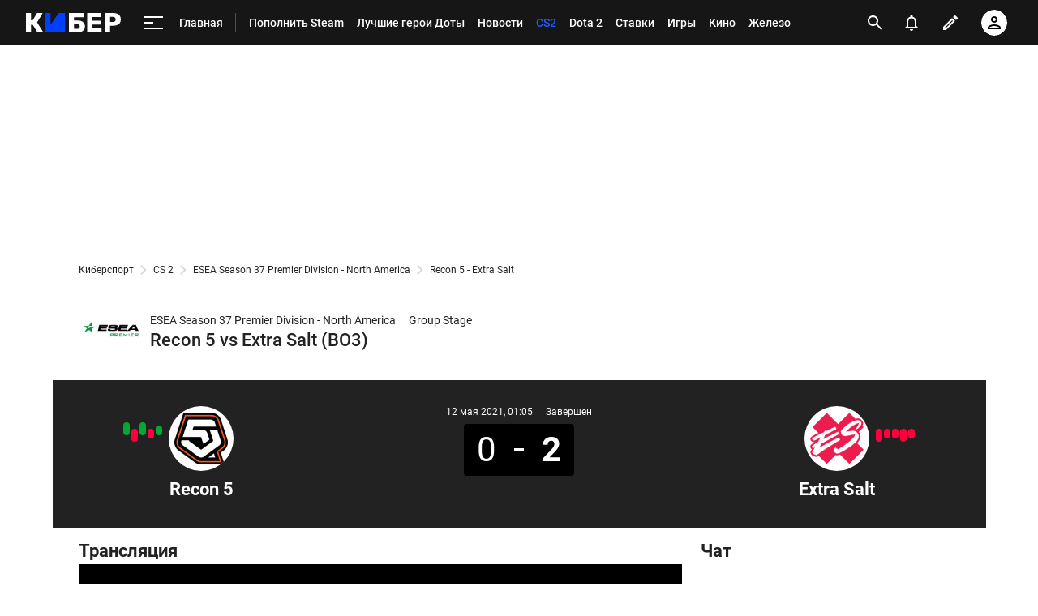

--- FILE ---
content_type: text/html; charset=utf-8
request_url: https://www.google.com/recaptcha/api2/anchor?ar=1&k=6LfctWkUAAAAAA0IBo4Q7wlWetU0jcVC7v5BXbFT&co=aHR0cHM6Ly9jeWJlci5zcG9ydHMucnU6NDQz&hl=en&v=PoyoqOPhxBO7pBk68S4YbpHZ&size=invisible&badge=inline&anchor-ms=20000&execute-ms=30000&cb=92m67gh0v69u
body_size: 49295
content:
<!DOCTYPE HTML><html dir="ltr" lang="en"><head><meta http-equiv="Content-Type" content="text/html; charset=UTF-8">
<meta http-equiv="X-UA-Compatible" content="IE=edge">
<title>reCAPTCHA</title>
<style type="text/css">
/* cyrillic-ext */
@font-face {
  font-family: 'Roboto';
  font-style: normal;
  font-weight: 400;
  font-stretch: 100%;
  src: url(//fonts.gstatic.com/s/roboto/v48/KFO7CnqEu92Fr1ME7kSn66aGLdTylUAMa3GUBHMdazTgWw.woff2) format('woff2');
  unicode-range: U+0460-052F, U+1C80-1C8A, U+20B4, U+2DE0-2DFF, U+A640-A69F, U+FE2E-FE2F;
}
/* cyrillic */
@font-face {
  font-family: 'Roboto';
  font-style: normal;
  font-weight: 400;
  font-stretch: 100%;
  src: url(//fonts.gstatic.com/s/roboto/v48/KFO7CnqEu92Fr1ME7kSn66aGLdTylUAMa3iUBHMdazTgWw.woff2) format('woff2');
  unicode-range: U+0301, U+0400-045F, U+0490-0491, U+04B0-04B1, U+2116;
}
/* greek-ext */
@font-face {
  font-family: 'Roboto';
  font-style: normal;
  font-weight: 400;
  font-stretch: 100%;
  src: url(//fonts.gstatic.com/s/roboto/v48/KFO7CnqEu92Fr1ME7kSn66aGLdTylUAMa3CUBHMdazTgWw.woff2) format('woff2');
  unicode-range: U+1F00-1FFF;
}
/* greek */
@font-face {
  font-family: 'Roboto';
  font-style: normal;
  font-weight: 400;
  font-stretch: 100%;
  src: url(//fonts.gstatic.com/s/roboto/v48/KFO7CnqEu92Fr1ME7kSn66aGLdTylUAMa3-UBHMdazTgWw.woff2) format('woff2');
  unicode-range: U+0370-0377, U+037A-037F, U+0384-038A, U+038C, U+038E-03A1, U+03A3-03FF;
}
/* math */
@font-face {
  font-family: 'Roboto';
  font-style: normal;
  font-weight: 400;
  font-stretch: 100%;
  src: url(//fonts.gstatic.com/s/roboto/v48/KFO7CnqEu92Fr1ME7kSn66aGLdTylUAMawCUBHMdazTgWw.woff2) format('woff2');
  unicode-range: U+0302-0303, U+0305, U+0307-0308, U+0310, U+0312, U+0315, U+031A, U+0326-0327, U+032C, U+032F-0330, U+0332-0333, U+0338, U+033A, U+0346, U+034D, U+0391-03A1, U+03A3-03A9, U+03B1-03C9, U+03D1, U+03D5-03D6, U+03F0-03F1, U+03F4-03F5, U+2016-2017, U+2034-2038, U+203C, U+2040, U+2043, U+2047, U+2050, U+2057, U+205F, U+2070-2071, U+2074-208E, U+2090-209C, U+20D0-20DC, U+20E1, U+20E5-20EF, U+2100-2112, U+2114-2115, U+2117-2121, U+2123-214F, U+2190, U+2192, U+2194-21AE, U+21B0-21E5, U+21F1-21F2, U+21F4-2211, U+2213-2214, U+2216-22FF, U+2308-230B, U+2310, U+2319, U+231C-2321, U+2336-237A, U+237C, U+2395, U+239B-23B7, U+23D0, U+23DC-23E1, U+2474-2475, U+25AF, U+25B3, U+25B7, U+25BD, U+25C1, U+25CA, U+25CC, U+25FB, U+266D-266F, U+27C0-27FF, U+2900-2AFF, U+2B0E-2B11, U+2B30-2B4C, U+2BFE, U+3030, U+FF5B, U+FF5D, U+1D400-1D7FF, U+1EE00-1EEFF;
}
/* symbols */
@font-face {
  font-family: 'Roboto';
  font-style: normal;
  font-weight: 400;
  font-stretch: 100%;
  src: url(//fonts.gstatic.com/s/roboto/v48/KFO7CnqEu92Fr1ME7kSn66aGLdTylUAMaxKUBHMdazTgWw.woff2) format('woff2');
  unicode-range: U+0001-000C, U+000E-001F, U+007F-009F, U+20DD-20E0, U+20E2-20E4, U+2150-218F, U+2190, U+2192, U+2194-2199, U+21AF, U+21E6-21F0, U+21F3, U+2218-2219, U+2299, U+22C4-22C6, U+2300-243F, U+2440-244A, U+2460-24FF, U+25A0-27BF, U+2800-28FF, U+2921-2922, U+2981, U+29BF, U+29EB, U+2B00-2BFF, U+4DC0-4DFF, U+FFF9-FFFB, U+10140-1018E, U+10190-1019C, U+101A0, U+101D0-101FD, U+102E0-102FB, U+10E60-10E7E, U+1D2C0-1D2D3, U+1D2E0-1D37F, U+1F000-1F0FF, U+1F100-1F1AD, U+1F1E6-1F1FF, U+1F30D-1F30F, U+1F315, U+1F31C, U+1F31E, U+1F320-1F32C, U+1F336, U+1F378, U+1F37D, U+1F382, U+1F393-1F39F, U+1F3A7-1F3A8, U+1F3AC-1F3AF, U+1F3C2, U+1F3C4-1F3C6, U+1F3CA-1F3CE, U+1F3D4-1F3E0, U+1F3ED, U+1F3F1-1F3F3, U+1F3F5-1F3F7, U+1F408, U+1F415, U+1F41F, U+1F426, U+1F43F, U+1F441-1F442, U+1F444, U+1F446-1F449, U+1F44C-1F44E, U+1F453, U+1F46A, U+1F47D, U+1F4A3, U+1F4B0, U+1F4B3, U+1F4B9, U+1F4BB, U+1F4BF, U+1F4C8-1F4CB, U+1F4D6, U+1F4DA, U+1F4DF, U+1F4E3-1F4E6, U+1F4EA-1F4ED, U+1F4F7, U+1F4F9-1F4FB, U+1F4FD-1F4FE, U+1F503, U+1F507-1F50B, U+1F50D, U+1F512-1F513, U+1F53E-1F54A, U+1F54F-1F5FA, U+1F610, U+1F650-1F67F, U+1F687, U+1F68D, U+1F691, U+1F694, U+1F698, U+1F6AD, U+1F6B2, U+1F6B9-1F6BA, U+1F6BC, U+1F6C6-1F6CF, U+1F6D3-1F6D7, U+1F6E0-1F6EA, U+1F6F0-1F6F3, U+1F6F7-1F6FC, U+1F700-1F7FF, U+1F800-1F80B, U+1F810-1F847, U+1F850-1F859, U+1F860-1F887, U+1F890-1F8AD, U+1F8B0-1F8BB, U+1F8C0-1F8C1, U+1F900-1F90B, U+1F93B, U+1F946, U+1F984, U+1F996, U+1F9E9, U+1FA00-1FA6F, U+1FA70-1FA7C, U+1FA80-1FA89, U+1FA8F-1FAC6, U+1FACE-1FADC, U+1FADF-1FAE9, U+1FAF0-1FAF8, U+1FB00-1FBFF;
}
/* vietnamese */
@font-face {
  font-family: 'Roboto';
  font-style: normal;
  font-weight: 400;
  font-stretch: 100%;
  src: url(//fonts.gstatic.com/s/roboto/v48/KFO7CnqEu92Fr1ME7kSn66aGLdTylUAMa3OUBHMdazTgWw.woff2) format('woff2');
  unicode-range: U+0102-0103, U+0110-0111, U+0128-0129, U+0168-0169, U+01A0-01A1, U+01AF-01B0, U+0300-0301, U+0303-0304, U+0308-0309, U+0323, U+0329, U+1EA0-1EF9, U+20AB;
}
/* latin-ext */
@font-face {
  font-family: 'Roboto';
  font-style: normal;
  font-weight: 400;
  font-stretch: 100%;
  src: url(//fonts.gstatic.com/s/roboto/v48/KFO7CnqEu92Fr1ME7kSn66aGLdTylUAMa3KUBHMdazTgWw.woff2) format('woff2');
  unicode-range: U+0100-02BA, U+02BD-02C5, U+02C7-02CC, U+02CE-02D7, U+02DD-02FF, U+0304, U+0308, U+0329, U+1D00-1DBF, U+1E00-1E9F, U+1EF2-1EFF, U+2020, U+20A0-20AB, U+20AD-20C0, U+2113, U+2C60-2C7F, U+A720-A7FF;
}
/* latin */
@font-face {
  font-family: 'Roboto';
  font-style: normal;
  font-weight: 400;
  font-stretch: 100%;
  src: url(//fonts.gstatic.com/s/roboto/v48/KFO7CnqEu92Fr1ME7kSn66aGLdTylUAMa3yUBHMdazQ.woff2) format('woff2');
  unicode-range: U+0000-00FF, U+0131, U+0152-0153, U+02BB-02BC, U+02C6, U+02DA, U+02DC, U+0304, U+0308, U+0329, U+2000-206F, U+20AC, U+2122, U+2191, U+2193, U+2212, U+2215, U+FEFF, U+FFFD;
}
/* cyrillic-ext */
@font-face {
  font-family: 'Roboto';
  font-style: normal;
  font-weight: 500;
  font-stretch: 100%;
  src: url(//fonts.gstatic.com/s/roboto/v48/KFO7CnqEu92Fr1ME7kSn66aGLdTylUAMa3GUBHMdazTgWw.woff2) format('woff2');
  unicode-range: U+0460-052F, U+1C80-1C8A, U+20B4, U+2DE0-2DFF, U+A640-A69F, U+FE2E-FE2F;
}
/* cyrillic */
@font-face {
  font-family: 'Roboto';
  font-style: normal;
  font-weight: 500;
  font-stretch: 100%;
  src: url(//fonts.gstatic.com/s/roboto/v48/KFO7CnqEu92Fr1ME7kSn66aGLdTylUAMa3iUBHMdazTgWw.woff2) format('woff2');
  unicode-range: U+0301, U+0400-045F, U+0490-0491, U+04B0-04B1, U+2116;
}
/* greek-ext */
@font-face {
  font-family: 'Roboto';
  font-style: normal;
  font-weight: 500;
  font-stretch: 100%;
  src: url(//fonts.gstatic.com/s/roboto/v48/KFO7CnqEu92Fr1ME7kSn66aGLdTylUAMa3CUBHMdazTgWw.woff2) format('woff2');
  unicode-range: U+1F00-1FFF;
}
/* greek */
@font-face {
  font-family: 'Roboto';
  font-style: normal;
  font-weight: 500;
  font-stretch: 100%;
  src: url(//fonts.gstatic.com/s/roboto/v48/KFO7CnqEu92Fr1ME7kSn66aGLdTylUAMa3-UBHMdazTgWw.woff2) format('woff2');
  unicode-range: U+0370-0377, U+037A-037F, U+0384-038A, U+038C, U+038E-03A1, U+03A3-03FF;
}
/* math */
@font-face {
  font-family: 'Roboto';
  font-style: normal;
  font-weight: 500;
  font-stretch: 100%;
  src: url(//fonts.gstatic.com/s/roboto/v48/KFO7CnqEu92Fr1ME7kSn66aGLdTylUAMawCUBHMdazTgWw.woff2) format('woff2');
  unicode-range: U+0302-0303, U+0305, U+0307-0308, U+0310, U+0312, U+0315, U+031A, U+0326-0327, U+032C, U+032F-0330, U+0332-0333, U+0338, U+033A, U+0346, U+034D, U+0391-03A1, U+03A3-03A9, U+03B1-03C9, U+03D1, U+03D5-03D6, U+03F0-03F1, U+03F4-03F5, U+2016-2017, U+2034-2038, U+203C, U+2040, U+2043, U+2047, U+2050, U+2057, U+205F, U+2070-2071, U+2074-208E, U+2090-209C, U+20D0-20DC, U+20E1, U+20E5-20EF, U+2100-2112, U+2114-2115, U+2117-2121, U+2123-214F, U+2190, U+2192, U+2194-21AE, U+21B0-21E5, U+21F1-21F2, U+21F4-2211, U+2213-2214, U+2216-22FF, U+2308-230B, U+2310, U+2319, U+231C-2321, U+2336-237A, U+237C, U+2395, U+239B-23B7, U+23D0, U+23DC-23E1, U+2474-2475, U+25AF, U+25B3, U+25B7, U+25BD, U+25C1, U+25CA, U+25CC, U+25FB, U+266D-266F, U+27C0-27FF, U+2900-2AFF, U+2B0E-2B11, U+2B30-2B4C, U+2BFE, U+3030, U+FF5B, U+FF5D, U+1D400-1D7FF, U+1EE00-1EEFF;
}
/* symbols */
@font-face {
  font-family: 'Roboto';
  font-style: normal;
  font-weight: 500;
  font-stretch: 100%;
  src: url(//fonts.gstatic.com/s/roboto/v48/KFO7CnqEu92Fr1ME7kSn66aGLdTylUAMaxKUBHMdazTgWw.woff2) format('woff2');
  unicode-range: U+0001-000C, U+000E-001F, U+007F-009F, U+20DD-20E0, U+20E2-20E4, U+2150-218F, U+2190, U+2192, U+2194-2199, U+21AF, U+21E6-21F0, U+21F3, U+2218-2219, U+2299, U+22C4-22C6, U+2300-243F, U+2440-244A, U+2460-24FF, U+25A0-27BF, U+2800-28FF, U+2921-2922, U+2981, U+29BF, U+29EB, U+2B00-2BFF, U+4DC0-4DFF, U+FFF9-FFFB, U+10140-1018E, U+10190-1019C, U+101A0, U+101D0-101FD, U+102E0-102FB, U+10E60-10E7E, U+1D2C0-1D2D3, U+1D2E0-1D37F, U+1F000-1F0FF, U+1F100-1F1AD, U+1F1E6-1F1FF, U+1F30D-1F30F, U+1F315, U+1F31C, U+1F31E, U+1F320-1F32C, U+1F336, U+1F378, U+1F37D, U+1F382, U+1F393-1F39F, U+1F3A7-1F3A8, U+1F3AC-1F3AF, U+1F3C2, U+1F3C4-1F3C6, U+1F3CA-1F3CE, U+1F3D4-1F3E0, U+1F3ED, U+1F3F1-1F3F3, U+1F3F5-1F3F7, U+1F408, U+1F415, U+1F41F, U+1F426, U+1F43F, U+1F441-1F442, U+1F444, U+1F446-1F449, U+1F44C-1F44E, U+1F453, U+1F46A, U+1F47D, U+1F4A3, U+1F4B0, U+1F4B3, U+1F4B9, U+1F4BB, U+1F4BF, U+1F4C8-1F4CB, U+1F4D6, U+1F4DA, U+1F4DF, U+1F4E3-1F4E6, U+1F4EA-1F4ED, U+1F4F7, U+1F4F9-1F4FB, U+1F4FD-1F4FE, U+1F503, U+1F507-1F50B, U+1F50D, U+1F512-1F513, U+1F53E-1F54A, U+1F54F-1F5FA, U+1F610, U+1F650-1F67F, U+1F687, U+1F68D, U+1F691, U+1F694, U+1F698, U+1F6AD, U+1F6B2, U+1F6B9-1F6BA, U+1F6BC, U+1F6C6-1F6CF, U+1F6D3-1F6D7, U+1F6E0-1F6EA, U+1F6F0-1F6F3, U+1F6F7-1F6FC, U+1F700-1F7FF, U+1F800-1F80B, U+1F810-1F847, U+1F850-1F859, U+1F860-1F887, U+1F890-1F8AD, U+1F8B0-1F8BB, U+1F8C0-1F8C1, U+1F900-1F90B, U+1F93B, U+1F946, U+1F984, U+1F996, U+1F9E9, U+1FA00-1FA6F, U+1FA70-1FA7C, U+1FA80-1FA89, U+1FA8F-1FAC6, U+1FACE-1FADC, U+1FADF-1FAE9, U+1FAF0-1FAF8, U+1FB00-1FBFF;
}
/* vietnamese */
@font-face {
  font-family: 'Roboto';
  font-style: normal;
  font-weight: 500;
  font-stretch: 100%;
  src: url(//fonts.gstatic.com/s/roboto/v48/KFO7CnqEu92Fr1ME7kSn66aGLdTylUAMa3OUBHMdazTgWw.woff2) format('woff2');
  unicode-range: U+0102-0103, U+0110-0111, U+0128-0129, U+0168-0169, U+01A0-01A1, U+01AF-01B0, U+0300-0301, U+0303-0304, U+0308-0309, U+0323, U+0329, U+1EA0-1EF9, U+20AB;
}
/* latin-ext */
@font-face {
  font-family: 'Roboto';
  font-style: normal;
  font-weight: 500;
  font-stretch: 100%;
  src: url(//fonts.gstatic.com/s/roboto/v48/KFO7CnqEu92Fr1ME7kSn66aGLdTylUAMa3KUBHMdazTgWw.woff2) format('woff2');
  unicode-range: U+0100-02BA, U+02BD-02C5, U+02C7-02CC, U+02CE-02D7, U+02DD-02FF, U+0304, U+0308, U+0329, U+1D00-1DBF, U+1E00-1E9F, U+1EF2-1EFF, U+2020, U+20A0-20AB, U+20AD-20C0, U+2113, U+2C60-2C7F, U+A720-A7FF;
}
/* latin */
@font-face {
  font-family: 'Roboto';
  font-style: normal;
  font-weight: 500;
  font-stretch: 100%;
  src: url(//fonts.gstatic.com/s/roboto/v48/KFO7CnqEu92Fr1ME7kSn66aGLdTylUAMa3yUBHMdazQ.woff2) format('woff2');
  unicode-range: U+0000-00FF, U+0131, U+0152-0153, U+02BB-02BC, U+02C6, U+02DA, U+02DC, U+0304, U+0308, U+0329, U+2000-206F, U+20AC, U+2122, U+2191, U+2193, U+2212, U+2215, U+FEFF, U+FFFD;
}
/* cyrillic-ext */
@font-face {
  font-family: 'Roboto';
  font-style: normal;
  font-weight: 900;
  font-stretch: 100%;
  src: url(//fonts.gstatic.com/s/roboto/v48/KFO7CnqEu92Fr1ME7kSn66aGLdTylUAMa3GUBHMdazTgWw.woff2) format('woff2');
  unicode-range: U+0460-052F, U+1C80-1C8A, U+20B4, U+2DE0-2DFF, U+A640-A69F, U+FE2E-FE2F;
}
/* cyrillic */
@font-face {
  font-family: 'Roboto';
  font-style: normal;
  font-weight: 900;
  font-stretch: 100%;
  src: url(//fonts.gstatic.com/s/roboto/v48/KFO7CnqEu92Fr1ME7kSn66aGLdTylUAMa3iUBHMdazTgWw.woff2) format('woff2');
  unicode-range: U+0301, U+0400-045F, U+0490-0491, U+04B0-04B1, U+2116;
}
/* greek-ext */
@font-face {
  font-family: 'Roboto';
  font-style: normal;
  font-weight: 900;
  font-stretch: 100%;
  src: url(//fonts.gstatic.com/s/roboto/v48/KFO7CnqEu92Fr1ME7kSn66aGLdTylUAMa3CUBHMdazTgWw.woff2) format('woff2');
  unicode-range: U+1F00-1FFF;
}
/* greek */
@font-face {
  font-family: 'Roboto';
  font-style: normal;
  font-weight: 900;
  font-stretch: 100%;
  src: url(//fonts.gstatic.com/s/roboto/v48/KFO7CnqEu92Fr1ME7kSn66aGLdTylUAMa3-UBHMdazTgWw.woff2) format('woff2');
  unicode-range: U+0370-0377, U+037A-037F, U+0384-038A, U+038C, U+038E-03A1, U+03A3-03FF;
}
/* math */
@font-face {
  font-family: 'Roboto';
  font-style: normal;
  font-weight: 900;
  font-stretch: 100%;
  src: url(//fonts.gstatic.com/s/roboto/v48/KFO7CnqEu92Fr1ME7kSn66aGLdTylUAMawCUBHMdazTgWw.woff2) format('woff2');
  unicode-range: U+0302-0303, U+0305, U+0307-0308, U+0310, U+0312, U+0315, U+031A, U+0326-0327, U+032C, U+032F-0330, U+0332-0333, U+0338, U+033A, U+0346, U+034D, U+0391-03A1, U+03A3-03A9, U+03B1-03C9, U+03D1, U+03D5-03D6, U+03F0-03F1, U+03F4-03F5, U+2016-2017, U+2034-2038, U+203C, U+2040, U+2043, U+2047, U+2050, U+2057, U+205F, U+2070-2071, U+2074-208E, U+2090-209C, U+20D0-20DC, U+20E1, U+20E5-20EF, U+2100-2112, U+2114-2115, U+2117-2121, U+2123-214F, U+2190, U+2192, U+2194-21AE, U+21B0-21E5, U+21F1-21F2, U+21F4-2211, U+2213-2214, U+2216-22FF, U+2308-230B, U+2310, U+2319, U+231C-2321, U+2336-237A, U+237C, U+2395, U+239B-23B7, U+23D0, U+23DC-23E1, U+2474-2475, U+25AF, U+25B3, U+25B7, U+25BD, U+25C1, U+25CA, U+25CC, U+25FB, U+266D-266F, U+27C0-27FF, U+2900-2AFF, U+2B0E-2B11, U+2B30-2B4C, U+2BFE, U+3030, U+FF5B, U+FF5D, U+1D400-1D7FF, U+1EE00-1EEFF;
}
/* symbols */
@font-face {
  font-family: 'Roboto';
  font-style: normal;
  font-weight: 900;
  font-stretch: 100%;
  src: url(//fonts.gstatic.com/s/roboto/v48/KFO7CnqEu92Fr1ME7kSn66aGLdTylUAMaxKUBHMdazTgWw.woff2) format('woff2');
  unicode-range: U+0001-000C, U+000E-001F, U+007F-009F, U+20DD-20E0, U+20E2-20E4, U+2150-218F, U+2190, U+2192, U+2194-2199, U+21AF, U+21E6-21F0, U+21F3, U+2218-2219, U+2299, U+22C4-22C6, U+2300-243F, U+2440-244A, U+2460-24FF, U+25A0-27BF, U+2800-28FF, U+2921-2922, U+2981, U+29BF, U+29EB, U+2B00-2BFF, U+4DC0-4DFF, U+FFF9-FFFB, U+10140-1018E, U+10190-1019C, U+101A0, U+101D0-101FD, U+102E0-102FB, U+10E60-10E7E, U+1D2C0-1D2D3, U+1D2E0-1D37F, U+1F000-1F0FF, U+1F100-1F1AD, U+1F1E6-1F1FF, U+1F30D-1F30F, U+1F315, U+1F31C, U+1F31E, U+1F320-1F32C, U+1F336, U+1F378, U+1F37D, U+1F382, U+1F393-1F39F, U+1F3A7-1F3A8, U+1F3AC-1F3AF, U+1F3C2, U+1F3C4-1F3C6, U+1F3CA-1F3CE, U+1F3D4-1F3E0, U+1F3ED, U+1F3F1-1F3F3, U+1F3F5-1F3F7, U+1F408, U+1F415, U+1F41F, U+1F426, U+1F43F, U+1F441-1F442, U+1F444, U+1F446-1F449, U+1F44C-1F44E, U+1F453, U+1F46A, U+1F47D, U+1F4A3, U+1F4B0, U+1F4B3, U+1F4B9, U+1F4BB, U+1F4BF, U+1F4C8-1F4CB, U+1F4D6, U+1F4DA, U+1F4DF, U+1F4E3-1F4E6, U+1F4EA-1F4ED, U+1F4F7, U+1F4F9-1F4FB, U+1F4FD-1F4FE, U+1F503, U+1F507-1F50B, U+1F50D, U+1F512-1F513, U+1F53E-1F54A, U+1F54F-1F5FA, U+1F610, U+1F650-1F67F, U+1F687, U+1F68D, U+1F691, U+1F694, U+1F698, U+1F6AD, U+1F6B2, U+1F6B9-1F6BA, U+1F6BC, U+1F6C6-1F6CF, U+1F6D3-1F6D7, U+1F6E0-1F6EA, U+1F6F0-1F6F3, U+1F6F7-1F6FC, U+1F700-1F7FF, U+1F800-1F80B, U+1F810-1F847, U+1F850-1F859, U+1F860-1F887, U+1F890-1F8AD, U+1F8B0-1F8BB, U+1F8C0-1F8C1, U+1F900-1F90B, U+1F93B, U+1F946, U+1F984, U+1F996, U+1F9E9, U+1FA00-1FA6F, U+1FA70-1FA7C, U+1FA80-1FA89, U+1FA8F-1FAC6, U+1FACE-1FADC, U+1FADF-1FAE9, U+1FAF0-1FAF8, U+1FB00-1FBFF;
}
/* vietnamese */
@font-face {
  font-family: 'Roboto';
  font-style: normal;
  font-weight: 900;
  font-stretch: 100%;
  src: url(//fonts.gstatic.com/s/roboto/v48/KFO7CnqEu92Fr1ME7kSn66aGLdTylUAMa3OUBHMdazTgWw.woff2) format('woff2');
  unicode-range: U+0102-0103, U+0110-0111, U+0128-0129, U+0168-0169, U+01A0-01A1, U+01AF-01B0, U+0300-0301, U+0303-0304, U+0308-0309, U+0323, U+0329, U+1EA0-1EF9, U+20AB;
}
/* latin-ext */
@font-face {
  font-family: 'Roboto';
  font-style: normal;
  font-weight: 900;
  font-stretch: 100%;
  src: url(//fonts.gstatic.com/s/roboto/v48/KFO7CnqEu92Fr1ME7kSn66aGLdTylUAMa3KUBHMdazTgWw.woff2) format('woff2');
  unicode-range: U+0100-02BA, U+02BD-02C5, U+02C7-02CC, U+02CE-02D7, U+02DD-02FF, U+0304, U+0308, U+0329, U+1D00-1DBF, U+1E00-1E9F, U+1EF2-1EFF, U+2020, U+20A0-20AB, U+20AD-20C0, U+2113, U+2C60-2C7F, U+A720-A7FF;
}
/* latin */
@font-face {
  font-family: 'Roboto';
  font-style: normal;
  font-weight: 900;
  font-stretch: 100%;
  src: url(//fonts.gstatic.com/s/roboto/v48/KFO7CnqEu92Fr1ME7kSn66aGLdTylUAMa3yUBHMdazQ.woff2) format('woff2');
  unicode-range: U+0000-00FF, U+0131, U+0152-0153, U+02BB-02BC, U+02C6, U+02DA, U+02DC, U+0304, U+0308, U+0329, U+2000-206F, U+20AC, U+2122, U+2191, U+2193, U+2212, U+2215, U+FEFF, U+FFFD;
}

</style>
<link rel="stylesheet" type="text/css" href="https://www.gstatic.com/recaptcha/releases/PoyoqOPhxBO7pBk68S4YbpHZ/styles__ltr.css">
<script nonce="ojX76eu9L80vyn6tmxUuMg" type="text/javascript">window['__recaptcha_api'] = 'https://www.google.com/recaptcha/api2/';</script>
<script type="text/javascript" src="https://www.gstatic.com/recaptcha/releases/PoyoqOPhxBO7pBk68S4YbpHZ/recaptcha__en.js" nonce="ojX76eu9L80vyn6tmxUuMg">
      
    </script></head>
<body><div id="rc-anchor-alert" class="rc-anchor-alert"></div>
<input type="hidden" id="recaptcha-token" value="[base64]">
<script type="text/javascript" nonce="ojX76eu9L80vyn6tmxUuMg">
      recaptcha.anchor.Main.init("[\x22ainput\x22,[\x22bgdata\x22,\x22\x22,\[base64]/[base64]/[base64]/bmV3IHJbeF0oY1swXSk6RT09Mj9uZXcgclt4XShjWzBdLGNbMV0pOkU9PTM/bmV3IHJbeF0oY1swXSxjWzFdLGNbMl0pOkU9PTQ/[base64]/[base64]/[base64]/[base64]/[base64]/[base64]/[base64]/[base64]\x22,\[base64]\x22,\x22EsKwBMKCCAscw7Y0JsOqOcOMR8OswqpJwrZvSMO3w6AZKgNewpd7RMKQwphGw5lHw77CpXpoHcOEwr4Aw5Ifw5/CgMOpwoLCksO0c8KXVzEiw6NZWcOmwqzCiArCkMKhwq3CjcKnAD7DrADCqsKbRMObK1kzN0w1w4DDmMOZw549wpFqw4Zww45iAU5BFEorwq3Cq0hoOMOlwq/CjMKmdR7DqcKyWW8QwrxJDMOtwoDDgcODw6JJD28BwpB9RcKNEzvDj8KlwpMlw6DDksOxC8KAEsO/[base64]/CuRnDgsKjw7drwrpnwp3Csi5eL8OtbDBtw5vDgW3DicOvw6N0woLCuMOiB1FBasO8wrnDpsK5MsOhw6Frw7Y5w4dND8O4w7HCjsOqw5rCgsOgwqo+EsOhFVzChiRWwq8mw6pFL8KeJAZrAgTCjMKXVw5zNH9wwqQDwpzCqBzCtnJuwqE+LcOfYcOqwoNBfMOmDmkSwr/ChsKjScORwr/DqkdwA8KGw53ChMOuUArDksOqUMOgw7bDjMK4H8OgSsOSwqHDq20Pw7UOwqnDrlhtTsKRdjh0w7zClz3CucOHQMO/XcOvw6jCncOLRMKkwrXDnMOnwrVnZkMvwrnCisK7w5ZKfsOWU8KpwolXQsKfwqFaw5rCqcOwc8Oow7TDsMKzNW7Dmg/Dh8KOw7jCvcKVa0twF8OGRsOrwo40wpQwKUMkBAliwqzCh13Cq8K5cQTDmUvClGgiVHXDmAQFC8K+YsOFEFrCnUvDsMKYwp9lwrM+PgTCtsKKw4oDDEDCnBLDuEdpJMO/w6bDmwpPw4LCvcOQNFQNw5vCvMOcYU3CrGQbw59QUMK2bMKTw4bDokPDv8KUwqTCu8KxwodYbsOAwp/[base64]/[base64]/DkcKhwoDCu8Oscz3DqXLDusOswqc1di3CscO2w5rCrcKgHsK3woc8LFHCiUVjN07Dv8OMGTfDoVjCiVpCw6BQcSfCmn8Hw6PDnCcCwrHCkMOQw7rCkSjDtcOSwpR+wqDDhMO9w6E8w5Z/wovDmgnCgsOIP1NLacKLFhYmGcOWw4PCpMOpw4vCmsK8w7/ChcKtc1PDoMOiwqPDgsKtDHcOwoUlbREAI8OrK8KdX8Knwq8Lw6NhFk0rw4HDoQpnwrUOw6zDtDIewonClsOvwoXDuxBXTHlMSyDCl8OVMQcYwp9NXcOVw59+VsONDMKdw6/Dvn/[base64]/[base64]/Dq8Orwo1OwrnDisOpwp/[base64]/CscKBw5fCjRjDshIyC8KLNzjDi3nCtcOMwoc5TMKCYT0CRMKrw4HCsgDDmcOFKsO0w6fDj8KBwq1jdj/Cs2rDkwszw4AGwpTDoMKgw4/Cu8KRwpLDgCJpZMKWVU8mTEjDoVwMw4LDplnCjG/Cg8K6woAyw5oKEMKDZcOIbMO7w7EjbCvDkMKnw7FKHMKifTXCnMKNwozDg8OGVzjCuBscTMO1w6TCv3PCnXLCiBnCtsKfE8OKw5J5AMOwTA08EsOCw7XDkcKswp5uc1HDnsOvw7/Cn27DlxHDoF4hN8OSYMO0wq3CgMOowrDDtwHDtsKwAcKCKljCv8K0wpVOBUzDngPDpMKxfgxQw6oPw6ZJw6Flw4LCmMOMWsOHw67DtsOzchhowqx5wqJfaMKJJVdowoFewozCusOVeD9WMMOVwrzCqMODwo7CixA/WMKaLcKcUyssWGnCpGgDwrfDicO+wqTCpMK+wpfDncKSwpkEworDiBw8w747KQcUX8Kxw7DChznCuArDsilPw4/CpMOpI37CjyVjenfCtxXCuEwGwqpgw5jDocKQw4PDrHHDrMKBw7fCr8OJw5pOB8OjAsO5GzpwM3olfcK/[base64]/[base64]/w5DDvcKFF8OHwpEHdsKuwr/DmMKDwpPDnMK/wrrCnz/CgErCqUlvJnPDnzHCgRXCo8O4c8KffFQ4HXHCn8KIKHPDrsOAw7TDksO1CyM1wrnDqC/DrMKiw4Bkw5k1AMKSOcK0XcKYFAHDp2nCs8OfEUZXw4l0w791wprDrHA4Y1IUE8Oow491ainCmMKzWsKkRsKww6Bew4vDnCvCikvCrQ7DnMKHAcKKAVJPQSpYVcOHGMOYMcKtPWY9w57CsVfDhcKHRMKtwrXCo8O3w7BIE8K6wp/CnyHCq8KFwq/[base64]/CusObbnc2wrLDmBrDijrCm8KtThIPU8Kdw4l9Nj7DucK3w5DCpcKQesOrwoMUZwMjRi/CqDnCv8O3H8KLeWnCvHFRU8KGwpxLw4V8wqXDo8OYwpbCnMK/AMOUezfDhMOIwpnCuXtgwrQqZsKvw7ZbAcKgbGPDmnfDoTEXM8OmbELCucOtwofDpW7Drj3CiMKvWk1xwprChwDDm1/Cqw5lD8KVYsKwLx3DscK4wovCucKBICzDgnAOJ8KWSMODwpshw6nCjcOwLMKlw6XCky3CpRLClHYsS8KgV3A3w5TChyFLTsO6wqHCvXzDqQEBwq1rwroZImfCk2TDumTDiw/[base64]/DuE3DpsOOw5nCqcK0Jk7Cl0wswqhhw6N1wo89wrp3YcOSCm0yXWHCpMKfwrRgw74GIcOxwoZ/w6XDsk3CkcKCZ8Khw5jDgsOpSMKew4nCmcOoZ8KLbsKYwojCg8KcwrM7woQfwp3Dgy5nwrjCg1fDpcO0w7h+w7fCqsO0dUrCpMORNwzDunXCo8KOTCPCl8Kzw7TDvkUUw6x/[base64]/CpXwlYTjCmsOjHMKBwqLDrBrCi18UXsKhw6g8w7NyMSYXw5LDm8KMR8OyU8KtwqRKwrLDu0fDosK6KhDDiADCtsOUwr9vGxjDglRkwooWw6gVLELCscObwrZYBE7CssKZdCnDmn42wr/[base64]/DjFzDkMK2w53CjMK0wqbCm8OqwrwXf8KvdgfCq2jDkcOewppCG8KkBWLCoS3DosO/[base64]/w7/CpCwYwrI8a2vDusO3woHChg7CgUPDp3AAw4rDssOFw5t7w5ogeg7CicK/w6zDjcOQQ8OaRMO5woRWw74aWCjDq8K3wrPCpiASf1zClsOEDMKqwqtRwqHDumxLA8O8BMKbWhXCnkIKPVvDhG7DgcOhwrU3ZMKveMOnw4AgP8KqIMKnw4/[base64]/w6rDncOZNWgiR8KUwqnDqsOXwooDHghuwq54fx7CphDDiMOFw47CtsKsVsK9TwzDhysdwr8Nw5F1wojCozvDmMO/ThbDiULDpcKawrnDnEXDrkXChcKrwrh6KVPCvGEuw6t0w48mwoZaMsOJJzt4w4fCssKPw6XDqgLCjyPCsHvCu3PCuxRaB8OJAEJTJ8KMwqbDgCMkw4/DugjDtMK6GcK4LELDqsKPw6PCnQPCkEUowonChl4HUUQWwoNJHMOqO8K6w6PCg2zCpVHCscKfdMKWEwh+YR8uw4PCssKAw7LCj2hsYzLDtTYmJMOHVQNXSR/Dr2jCki4Awoojwo4zRMKswrh3w6kMwrJ8WMO+T3MRFgnCmXDCiCl3ewokGT7CvMK0w68Zw6XDpcOow61UwofCtcOOMi88woDDqhDCjVxDaMObUsKwwprCiMKgwpfCsMOxfWrDgsOxTybDvjNyNHViwostwpN+w4PDnMK8wqXCk8KkwqcnfB7DnUYlw6/ChcO5WRdwwoN5w6NTw7TCusKYw6jDlcOSMzRVwpAgwr56SyfCi8KPw6Ijwo1MwpFJMi/DqMKfBhILDxzCncKfKcOGwqDDuMOVa8Onw5cmIMKAwoMSwrvCpMOoV2RxwrAtw51dwrU/w43Dg8K1SMKWwoB6eyTCnjY5wpMlWRZZwrgxw5zDgsOfwpTDt8OBw5oxwpZ4En/[base64]/P0QhwoXCssKDKjbChkDDvsK0Rl4CVC4aXhnDhsO/ZcOdwp12TcKKwpsaRFnCpAvDsFXChWLDrsKwcDHCocOMB8Kiw4kcacKWLCjCsMORFiIEWsK9Z3Rtw4RYacKffgvDtcO6wrfCnjxrQsKiZBQiwrgWw7DCj8OABcKoQ8Odw5BawpbDlcKUw6TDuEw2AcOqwqxDwr/DtUQ5w7rDjDDCksK4wp0cwrPCgQzCtRV6w4IlEcK+wq3ChxLDmcKMwozDm8OhwrErM8OIwq8FNcOhDcKZF8KCw77DhiR8wrJ0SB1wEXU3VSrDvMK/IQ7Ds8O6fcK0wqLCgR3Dn8KEcBICGMOnQBsqTsOIEQTDlBk3CsK4w5DCvsKMM0rDiETDsMODw5/CusKoY8K1w6nCrhjDuMKLw7llwrkIMADDjh0wwpFawpNIAWpQwrLDjMKYNcOgCU/ChU5ww5jDj8OPwoHDuxxIwrTCi8KtWMKOaSVcbALDkHgTPcKhwq3DpH08HW5FdjXCvmHDry8vwq8tMFzCjwnDpHBoJcOjw6PCvGzDlMOGH0VBw6BXTGFHwrvDnsOhw7gAwo4Gw7gdwqXDngU2KFHCk3gmYcKLAcKEwr/Dp2DDhzTCq3oYU8KowrhkCCXDi8OjwpLCnSDCjMOQw5DDj2JyBXvChh/DksKhwpBXw4nColczwqzCuWopw4DCmkUwK8KpH8KWJ8KEwrRyw7XDo8OVPyXDukjDjm3CmULDtR/DkjnCoSHCisKHJsKCAMK2FsKtYHjCsCJiwpbCgzcxHmlCC1nDg3PCmDfChMK5cWpGwpJJwrJaw7nDosOqeUAQwqjCrsKhwqDDpMK6wrbDn8OXekTCkR1ODsKbwrPDjUZPwp5QaC/ChgxuwrzCv8KDZjHCh8KNesOCw7jDtBMybMO/[base64]/[base64]/DrnLDocOAwoZGw4kcB8Osw6wQUsKxw7nDrcKjwqvClk/DhMOYwqp1wrBHwpk3J8OLw65lwpvCrDBABnjDksOWw7MyQxRFw4PDqxLChcK4w70Bw5bDkB/DkipZTVfDuVfDrWMzOWXDkjXDjcKUwobChcKNw6gKQ8OifMOiw43CjDnCkVLCnD7DjgXDr3bCtcOqwqBowoB0w6ZWWj7CkMOgwpfDucOgw4/[base64]/Dt8O/w6NUKMOQT8Oqw5EPwqXCgEHDoMKSw5fCucKrwpI4PMOswr0OWMOiwoTDpsKTwqIaZMKSwr1RwpzDqB7CmsOEw6NHMcKEJl07wrbDncKoOMKFPXtBUMKzw4l/JcOjX8Klw6ciERAue8OTRcKfw4lzNsO3RMO3w5VWw5zDhx/DtsOAw5TCrn/DtsOKCELCvMK6EcKJHMO1w77DggR4DMKEw4fDgsKBUcKxwqkpwoXDig59w7VEX8K4wpPDj8OpGcO/GTnCjz9PR2dQEnrCiRjCl8OvZG0bw73Duid1wprDhcKPw7XDvsOdNEjDtyLDlVPDuUpbZ8OqL0AwwrXCv8OFD8OrJkYRDcKBw7ETwoTDr8ONa8KIVUjDgQ/Cg8KaNsOqLcK3w4NUw5TCjTVkZsKMw7UwwodEwpt/w4NTw7MZw6PDicK2VVTDtlVZFAnDkwzCui1saBIEwpcPw5HDk8Ofw6wzVcK8PkZ/OMORK8KzUcK4wrliwpF3ccOdAWFwwpjCl8OfwrrDsit0bWDClRp2JcKaNEjCkULDk3XCicKvXcOow5DCm8KRe8ONbmLCosKWwqd3w4AZecK/[base64]/[base64]/ChcK+QcKywrVRQ254w6IXwqfDiVsmwo/CogtifCDDn3PCnmHDr8KEGcK2wrscdmLCqSDDtg/CqjTDi34UwoVlwqBvw5/[base64]/Cixlgwpw8woMww6fCs8O8wrfDuQjDv8OjDjDCmx7Do8K/wrx6wqEuSR/[base64]/CrFs/LcKuOsKkLV7DisOSB8Opw43DsSwBNVl8Ln42KA86w4rDrwdONcOrw6XChMKVw6jDgsOROMOSw57Dv8Kxw4bDuw49R8ODeV/DqMKPw5cAw6rDi8OsOMOaaTDDtTTCtUdFw5jCj8Kgw55KFG8qH8OQNknCrsOvwqfDvyRfesOLRjHDnHBew4zCvcKZcTLDjlx/[base64]/w7gDw6gKwqXCicKfwoNqw5DDtEzCkj3DkSw0CcKWMhxdJ8KiCsO3wq/DsMKEf2dhw6HDu8K3w5ZDw6XDicKOS07DksKuQiDDskwRwqYvRMKBd2Zhw6UswrUCwqnDlR/[base64]/[base64]/YhDDt8K5asKrMDZXwqxGw7zDnVDDscOgw4VmwoclXVtPw6fCucOWw6LDm8O3wp3Ds8K8w6w+wo59P8KLSMOqw7LCvMK/w6TDlMKLwroSw77DmgxtZG0gf8Oow6Esw7/CvG3DiAfDpcOZwojDohTCuMOlwpRXw5nDu07DpCYdw6FSG8KFdsKVYBbDk8KgwqQyPsKKSgwJbMKcw4lMw77Cv2HDgMO9w5sfLGsDw4kOSm4Ww5tUZcOMeGzDgMKNSGzCm8OIHsK/JTnChirCg8OAw5XCk8K8NiZGw65ewpprIkBqOMOBTcKFwq7CmMOYEmvDl8KRwrkDwoIuw751wpzCkcKvUcOMw5jDozPDm1HCu8KbCcKZDR07w67DgcK/wqjCljtgwrrCv8Krw6RqHcK0J8KufcOUXxRTF8Oow5/[base64]/[base64]/CuhkYAybClhLCjjA/w61Uw7NYUUXCvcO8w5TCiMKlw4gKw63DgsOQw6dfw6ZTEMOlB8O+SsKBTMOJw4vCnsOkw63Dv8KNHkgEPgsuw6HDtMKIAwnCknB6VMOYZMO2wqHCtMKkHcKIUsKJwpjCosO5wo3DucKWeB5/wrtRwq4Sa8OPJ8OpcsOAw6dhN8O3L0vCvRfDuMKKwqgsfWLCqhjDhcKAYMOIe8OcCsO8w6EMXcKdVSBnXhPDiD7Dl8OZw5dlHHrDozZneg9Icyk9FcOuw73CscOdFMOPck4/[base64]/CjBF4IGY8CMOqdMKZbWjDqcOcJC0zXSbDnmPDtMOvwqAJwrPDncKDwpkuw5cXw7rCuyzDscOfTXvCpnXCsnBUw6XDncKCw7lBAsK+wp/Ch25hw6DClsKbw4I5w4XCljhjacO2GiDDtcKwZ8OMw5pmwp41BFLDicK/CQTChWBOwpEQTMOQwqfDuivClsKuwplMw6zDv0c8w4QKwqzDmzPDvQHDv8K/wrzDugPCrsKwwq/Cl8Ovwrgew7HCtwVWT2hIwr5gQMKjYcKyBMOHwqFjXyHCo3XDkAzDt8KSJUHDscOnwp/CqC0TwrnCsMOsAyDClGRDTMKzYB3DtlELEX4AM8OtD2Y8YmXDv0jCr2fDkcKOw5vDmcOiYsOmFWbDt8KgO0wLLMKnw6sqEBPCsycfSMK5wqTCu8K5QcKLwpnCqEPCp8Oxw4A/w5TDvzrDrcKqwpcZwq8RwofDtMK9BcKrw7N9wq7DmWnDoAFGw4nDnRzCiRjDoMOEF8Onb8OwJntlwrlKwoMJwpfDlCVfaUwFwpNuJsKVFmcIwoPComcONjLCtcO0ZcONw4hywqnCmsK2fsOzwpDCrsOJfgHChMK/ZMO1wqTDqH5Cw45pwo/[base64]/J05uw7HCri/[base64]/w64XZ8OIJW8YwpV/woPCqsKceDIGNz5Mw6cBw74dw4LCpzXCtMKYw59yEcKOwrHDmFfCuCPCqcKCQD3CqBd1IW/DrMKYf3Q4azvCosOGVhA4QsOHw6kSA8Oyw7rCiDbDqEthw7BvPUk+w7EcXCHDgnbConPCusOFw7DDggg5Pl7CoH8pw6rCvsKSZXgKGkrDj0sHacOpw4rCuErCjCPCkcO7w7TDnxTCk0/CsMK3wpvDosOrTsKgwpVYKjYYc2XDlVXCgHhMw63Dp8OPXl4cOcOwwrDCknDCmS9qwo/DhWxcVMKBGQzCunXClsKbL8OHPA7Dp8O9e8KzGsK7wprDiC80Py7DmE8Uwr5dwqnDo8OXQMKQMcKxGsOWw67DtcOxwo9ew48Yw7/CoEDCnQUJVGJJw6cPw7PCuxJFUE50eGVmwo0bf3h1LsO6woPCnwbCtx8sNcOmw5p8w6gKwrvDrMOlwro6EULDp8KdCE/[base64]/AXbDhMOqFH5VBWgPf8KJw4YpEXlpwolwEl7CmFgyHzRITF1LeiDCtcOlwqbChMOjdcO/GUjCtzrDjMKVAcK+w5nDly8CLk4Ww4LDg8KeeWjDk8KXwqNJVsKZw7c0wqDCkiLCjcOKZQZDFSl7QsKWWmUMw5HClBrDqHDCiTbCq8Kpw7bDu3ZQdiIfwr/Dh1xwwod5w7wPHsKmGwfDiMKrYMOKwq9nQ8OUw4/Cu8KCQhfClcKBwqFxw73ChsO2UzU5CMK+wqnDlcK9wrNlc1l6JyRswqzClsKowqXDvcK9cMOXA8O/wrDDncORV29FwpJlw4VvVEpWw7rCu2PCkxVVKsOOw4FOYgoqwr/CpsKQGGXDhFoLex1NTcKzUsOQwqbDjcOyw4ceCcKSwrHDjcOAwq09KEFzb8Kew6NUc8KyLxDCv2bDjFEhd8Ohw6PDm14BXVoHwr3CgFwPwr7DglI9ciYjB8OzYgBLw4PCqmfCqsKBd8K1w57CnEVxwqd4c1ItXgHCtsOjw5NAw6nDpMOqAn9YRsKAbz7CsW/DjMKBeAR6D2vDhcKAExoxUjUPw6E/w7vDmTfDoMO4GsOySBXDrsOJGQLDp8KjOTgdw5TCuVzDqMOlw6DDkcKwwpAXwq3DlMKVUzfDhkrDvm8DwqYew4bCjRR4w43Cn2bCixxHw7/DmR4FF8O9w4rCjTjDsmdCwrQPw7TCssKyw7pIFTlYOsKoJMKFBsOQwqcDw6TDjcKpw7kYUQlCAsOMHAw1ZSMuwr7DvQ7CmAFWcxgww6HCuxh8wqDDjE1twrnDu3zDucOQKsKcFEE3wqDCp8KVwoXDpMK6w4jDocOqwoDDvsKBwoHDiFDDk24Pw4Bkwp/DjkDDusK9A1kKQBYlw7I+PHdAwrwzIMOjAWJLdiPCgsKYw6jDocKwwqtYw6d9woFZZUPDkF3Cq8KGUCViwodWAsOiX8KqwpcTMsKNwosow6tcAGoyw7cTw5o5dsO7MGPCrADCvSNBwr/DisKfwobCm8Kiw7nDuj/CmVzDhcK7UMKbw6nCssKsO8Ojw6fCizAmwqNMIsOSw4oCwrcww5fCusK8IMKywpxBwrw+bHvDhsO2wp7DgTwAwqbDmsK6CcONwoY7wo/Dv3PDqsO1woLCosKDHyXDiyTDjsOEw6Q6wojDhcKhwqFsw4A3F0/[base64]/[base64]/DlcKDHwdHZcOSVsOaG8OTw6lrV1VTwpEaw7EMczogGTXDuGNZFsKjRGwFcW1lw5RRB8KPw4fCk8OuAAASw7kVKsKLNsO1wp0HYn3CsGUtf8Kfdh3DncOTCsOnwoBaA8KEw7zDmQQyw5opw5hsTsKgPD7ChMOrPcKrwofCrsOrwoARGmfCmhfCrSwjwrdQw4/Ch8K9OGHDocOobFLDuMO8bMKedRvCgC9Fw5lmworCghs/DsO7MRkMwoQCbcKhwpTDglvCi27DmQjCv8OhwrXDpsKeQsOrUUQJw5BWSH1rUcOlVlvCucKcNcKsw5c6KCbDj2F7QFDDr8KTw6g9ecOPfXJ1w4knw4Q8wq5zw6/Cl0DCnMKxYzllcMOCVMOlfcK8T1JVwoTDtRsWw4s6R1fCl8KjwrVkXQ9LwoQEwqnDnMO1OsKwWHIEJkXCjcOGfcO7dMOhTXcfE2/DpcKjScKxw5vDi3LDtXxDJyrDsCELTnMzw5TDjArDjwHDgXDCqMOGwo/DvMOEGcO8I8OTw4xEUHJcXsKXw5TDscK8ZsKgHl5JdcOZw7lIwq/[base64]/w7Mvb1/CtWjCtHvCqCZYIXTCkCgwUMK0OsKuRk3Ch8KywpbChk/Dh8KxwqcgcWlIwrUpwqPCuGhwwr/DqUQJIiHDksKqcTFew6MGwooww47Dmy8nwq/DkcKvew0fFlRZw6EawqHDvwhsbMO4SAMfw6PCp8KVVsOVIHfCpMOeH8KOwr/DisOCDBVnYVk6w7TCoDU9wq3CtsO4w6DDhsKNOBzDsy5XA3dGw6/Ds8K+LCpDwrTDo8KTYGVAaMKvFwRnw6IPwqp6DMOFw650wpPCkhnCuMOMM8OUPEM/HR80esOow6gATsO8w6dYwpE0Omg0wobDj1ZOwonDiUXDvcKBPcOZwp5sP8KzHcOoBsOSwqnDglVmwonCuMORw6c1w5DDn8KPw4DCskbCicOSw4IBGg7DosOXez9GAcKbw4QjwqU2JQxcwqhGwr9UcD3DnRMzF8K/MsORccKpwoE9w5QswpnDrDh0aEfDtltVw4x0DDp5N8Kbw6TDgg4NaHXCnUTCmMOyG8OowrrDtsOrUyIJGzlYWyPDk3fCmQXDmD8zw7p2w69KwpdzUSozDMO1XEB0w7ZlKzfCh8KHCGnCisOkTMKzLsOzwpPCvsKiw6cRw6VqwoEeW8OsVsK7w4PDosO/wqciC8KNw5RPwpzClsOiL8Ogwp5MwrBMQXNpDA0nwpzCp8KaT8K9wpwqw5nDmMOEMMOKw5XCtRXDiDTDtTU9wpU2DsOCwoHDmsKFw6vDmB3DqSYPAcKHSxoAw6vDtsKufsOow4Vvw6BHw5/[base64]/[base64]/DhcOTw4ZZTlHDpcOMw7fDgkfDkcKLU8KDw6/Ck2LCtF3Dt8OOw77Dtx9EIcO7BAvDv0bDuMO3w6vClSwUTxDClE/[base64]/w6fCmsOTw75iw6h2w6FMTcK8wrNmw4DDsU3DrQ0RURdYwp7CrcKeO8KpfsKJE8KNw7PCqHfCjirCucKtYFcwUEnDlhVrZ8OyMzZ2K8K/SMKUWkMLNChfDMKwwqMiwpwqw4vDsMOvJsOpw4dDw5/Do2Umw6BuDsOhwoIVNDwDw6sIEcK4w7NcOMKQwpbDscOXw7sewo0qwolYUGUXPsO2wrtkAsKAwoDDp8Kfw7ZbfMO/BxNXwo48X8Kbw47DjygzwrPDoH1JwqM0wqnDusOUwrbCtMKww5HCm1EqwqzCtiYmdXnDh8KIw50VT1swDzTCkl7CvTFawoRnw6XCjGEZw4fCnjfDpybDlcK8ZlvDoEjDoUgmfB/DscK2RmwTw6bDu1TDgx7DjV11w5/Du8OUwrTCgSl5w7ENF8OIK8O0w6LCjcO3acKKYsOlwqvDrMKVBcOqcMOKKMOgwqfCm8KSw6Uuw4nDvy0Tw6J9wqQGwrk0wrLDgj3DjCTDocOSwp/[base64]/CmsK4MQxWwovDhgDDhMOCwqfChsK5wp3DhcKAO8OaaMKpw6x4MDN/cwfCu8KWE8OwUcK0BcKWwp3DoETCrBXDhnBcTF5iPMK9WjPCjl3Cmg/Dn8OxAcKAN8OdwoRPTGrCpsKnw57CuMKmWMKtwpZSwpXDrUrDpllsNXxnwr3DncOVw6nCncOcwocQw6JDA8K6GV/CrsKUw6cZwqjCi3HCjFYkw77DsX1eXcKTw7LCqx90wpcMY8Kiw5BSAip1fDwaZsK6emwwQMOVwrMLVmxVw4FIwqfDn8KkcMKqw4HDqBfDgMKtEsK/wqcWb8KJw5sfwpYXJ8OdTcOxdEzDv0DDlULClcK1YsOZwqhHJcK/w6cEbcOrKcOrBwbClMOEDRDCjjDCq8K9XivCgiFiwro3wovCisOLIxnDs8Kfw6VIw5bCnVXDkAvCmsOgB0k/[base64]/CmMKFV3/Di1vCs8KaZ8O9BWjDn8OFEcOFw4XDtDxjw63CkMKAY8OTUcOnwoXDoyF/Y0DDsS3CqU5tw60FworCosKyVcOSfcKYwq8XBkQlw7LCrMKCw7PDo8O+wrN+bylKEMOjEcOAwoUHWQt1wo1Tw53DmMKZw4sewp/CtRBCwq7DvkMNw4zCpMOsWH/CjMKtw4dewqLCoz7CtCfDn8OAw4IUworCqkbCjsOQw5IKDMOGWW/Ch8Klw6FEesODM8KnwoV0w5IJIsO7wqU1w7QBCh3CjjsMwqloJBbChB9VNwbCjjPDgEkLwokWw4nDk2IYW8O0XMK0GB/CnsOUwqnCgGhkwo/DjcOsHMOaA8K7VQU/wqrDv8KcOcK4w4wmwqUlwonDsDjCvlQiZEQ5UsOrw7U3MMOfw4HClcKEw6cfEgJhwobDky3Co8KpRmBECXvCuzPCkzYnYmJxw77DuzRjf8KXY8KqJBvClcOuw5/DiSzDnMOvJlnDgsKfwoNlw5E8Yzd8aDTDrsObFsOFe0V/CMK5w4dLwpTDpALDvlgFwrzCk8O9IMOlKFbDjwtyw6dWwrrDusKcSx7CpmJhM8O5wrPDqMOxW8O3w4/[base64]/CumZTZMOXw5TCpMKiBsKwwpsww4bDssOQQ8KXwpHCnTXClcOzNX5MKTNvw5rCt0bDkcK4wqJ9w5DCusKXwrzCvsKVw4wIJCwQwr0Kw7hRVwcAWcK3cF7CjTN/bMOxwp4Vw4Jxwo3CmTzCkMKzY3rDpcK3w6N/w6VuXcOGwp3CryVrMcK5w7FnbHfDty0pw4bCpBjDtMKdWsKrDsKHRMOGwrMCwpPCo8OLHMOUwrfCnsOieFgPwqEIwqDDo8Ofb8O6wps4w4bDvsKKwpN/Q3HDjMKbYMO9FcOwSHxdw79Wck47wrjDu8KfwqNBaMKKGMOIAMOzwrnDn1rCsSZhw7LDuMOuw53DnzXCn2UpwpQmYEzCsTdKQcOCw4xKw5PDmsKRQhY3LsOxIcOQwr/Dj8K4w6vCj8O4KiPDn8OvfcKEw7XDvDDCi8KyD2Z/wq0xwrzDisKMw6AfDcKdT3XDqcK8w6zCi1TDgcOBd8Osw7NHCzxxFwRKaDdjwrzCi8KpBHBAw4fDpwgGwrJKQMKDw6zCoMKmwpLCuk0SY3sEdDFJJ2RLw4DDnyESAcKJw7Qjw4/DjhdTRsOSDMK1XcKiwq/Ck8KGYGBFDgjDmXx0C8OTGF/CuiEfwq3DmMO5TMKkw5/DpHTDvsKZwoFUwrBPe8KMw5zDscOGw6p0w7LDg8KYwoXDtz/CvCbCmUTCrcK1w7LDtjfCh8OPwoXDuMKJLBsww5JUw4ZYV8OUYSzDm8KAe3bCtcO5CjPCkUfDtcOsNsK7QwdUw5DChRktw65fw6IWw5DCjXHDgsKKJ8O8w6IST2EaFcOOGMKwIG3Dt1tjw6wyWldVw6vCucKgaELCmETCucKDD2/[base64]/wq1XPMOiIlI1N8OtwrDCpcK1VMO0w5tCD8Ozw59fI0PDqBHDnMOvwqwyScKWw7ZoMwhHw7ljBcOgRsK1w4wUPsKGHTcewpnCksKGwr5vw4PDgMK0W1LChXLCq0sCJcOMw40bwrPCl3liSGodHkgAwo0/[base64]/[base64]/[base64]/[base64]/GyDCmcKtw43DjlxFwpxfbcKKHcOxOcKEwrQSBk1RwqPDjcKJXcKTw77CqcO8bk5TZ8K3w7jDtMOLw6rClMK/MxjCicOVw6jCjEzDuAnDtjACTQ3DlMOMwqghJMK7w7FINMOdTMOpw60+VmLCjxnCmG/DrWfCkcO5NBDDuDo+wqzDjDTCncOEIndIw4nCsMOLw6gjw6NQLG9TXDx/MsKzw7pcwrM0w5bDsyFGw4Urw5BDwqc9wozDl8K/LMOmPS4bH8KPwqsMAMO6w4/ChMKxw6F/d8Obw4lfc3l2ScK9bFvCl8Ouwow0w7sBw4fDoMOoHcKLaHDDj8OYwpx7HMOzQiRzIsK2SyUzL0hAfsOHSFbCgj7ClwVSIQbDsGMww64kw5IPw7LCosKOwqjCoMKlU8KjEW/DuX/Dsxw2DcOLScKpbxQJwqjDhzBfW8Kww4h4wq4Gw4tYw7Q4w6PDhcKFQMKqUMOwSVUcw7tiw4dqwqfDj294RXnDiQJXY2p8wrtGPxAiwqZWQA/DnsKYF0AYBE08w5LCuxxEUsKMw6UEw7jCucO2DyJ1w4nDihdYw6IkOmjCmEBCCMOaw5pLw6XCtcOgbcOjEgPDnl96w7PCnMKqdkVFw4DDlTUnw5LDj2jDl8KfwogaP8KCw71de8OPcUrDhxATwpNgw6gtw6vCrmTDlMKuDAjCmD/Dly/[base64]/Dt8K6CkZ4wpBSw53DkmTCsU8KJjvCi8OxK8K1w4YdbgwjPgQBPMKhw6dUEMOjH8K/[base64]/DgWl0SmnCrkI0wqrDvTnDoMO2Sz3Dhi5qw6t6JxnDg8Otw450wobCuiIYLD07wr8jacO3F0TCjsOIwqJqcMKGKcOkw7cEw6oLwqFYw6DDnsOeUznCqzzCjMOhc8KUw6ISw6vCt8OUw7vDhFTCql3DhzZuNsK7wrwawoAfw619WcOHHcOIwq/DgcK1ch3CiHnDt8Obw73CtFLDtsK/wqRxw7RHw6Udwq1AfsOHZyTCqsKse19cLMKQw4BjTHkVw5AowozDj2FIdMOPwrUEw5hqMcONcMKhwqjDscKBTG7CvxjCv1/DtsOnN8KKwqArTT3CtBXDv8O3w4PCqMOSw4TClnzDs8OEwpPDsMOlwpDCmcOeR8KhL0YKNh3Cl8KAw5zDryddUSRdAsOyfRo7w6/DgjLDgcKBwoXDqcO6w5zDux3DljEIw5DCpyPDpHsOw7vClMK7WcKWw6XDl8Oxwpwbwq1xwojCrEY5wpYCw7NVd8KlwqHDrcO/EMOsw43CvhvCjMKLwq3CqsKJL1zCicOLw4UEw7RGw7MPw7kdw6HDjwnCt8Kbw47Dp8KEw4LDg8Ohw45vwqvDqBXDkFY6w4PDs2vCqMKWHUVvbgrDmH/[base64]/CjsOXGMOQw6vDq8OKw73CoUjCqGwwworCl8OXwrg2w4Q3w6nClsKzw7k7WMK5PMOrQcOkw4vDpCE5SlwJwrfCoTsmwpPCssOBwptpPMOnw6Zlw4/CucKTwoZnwogMGwl2OcKPw5lhwqRuQ0vCjcOZJwQOw4QWEBfCqMO3w5APXcOawqzCkEVpwoxgw4vCqkrDlyVTw6rDvzEKWn51C1NEf8KFw7M8w5kJAMO/wqwjw5xOcB7DgcK9w4pBwoFhN8O3wp7DvHhSw6TDiCbDkDBXMW01w6gybcKLOcKVw5Yow6AxIcKfw7fCr0XCmC/Ci8Orw47Cp8OjcVnDiwLDtX9pwocMwptaPBV4wrfDocK8e1RmYMK6w6x5DCA/wrwLQmrCpVkKacKCwpRywot5LcK/U8OoC0YAw4nCnRkLUQggAcOdw6cCUcOPw5XCu1QewqDCjcKsw6JNw5E+wovDm8KrwrjCj8OEF2TDuMKUwpFcw6NSwrFjwoE6fcKLScOww4sxw6FGOgnChDDDr8KqbsOOMAoCwpw+WMKtalvCqhYFasO3B8KQDcKtUMO2w5jCqMOkw6nCiMKGD8OTc8OTw57CqVo0wo/DnCrCtsK/[base64]/wpzChizCuwXDoyVzw50Sw58kw47DrMKVwoPDmcOcMFPCp8OSWC8nw4xqwoFpwq52w6kHGi9fw5HDoMOkw4/CtcKnwqBNdGRywq8ZUwHCpcK8woXDvMKZwr4lw5MLJ3RpBjVdbVkTw64VwpTCocK+wqDCuRLDkMOnwr7Dgn9Two1qw5Uvw4PDngjDqsKiw5/CkcOrw4/CrgUBbcKle8KYw59PXMK5wqPDpsKXN8OjDsKzwoHCgl4nw74Pw7fDu8K9AMOXOl/DncOFwptHw6/DssOSw5/[base64]/DpsKKFMOeG8Odwq7DmAwLfHNVwqvDmsKCwq1kwrHCjUXCs1fCmX0Ywq3CjSXDuyTCi1oIwpZJLWd6w7PDph/ChcKww4fDo3/ClcKXJMONQcKJw4UJImlFw4wyw6ljZk/DiijCngzDmD3Cq3PCpsKxAMKbw40swpvCjUjDh8Knw64uwpfDr8O6NlBwUcO/FcKIwrYDwo4twoUzN0TCkELDmsOtAyDCrcO2OBVXw7tvNsKow64yw5hUekgPw77DsjjDhBDDpMO2DcOGLUbDmApjXcOew5vDl8OuwozCvzRpIhvDpnLCmsOLw5DDiRbCnDzCl8KhWTnDrlzDkF/DkxvDv0HDusOZwp0ZasKaQl/[base64]/CmsKcw6nCgnzDj23Cp3BAwqfDv8KaPMOkBMK5JHzCt8OzZMOuw77CrAzCoGwYwrTCk8OPw43CoWDCmhzDssO1SMK+IRNuD8K9w7PCgcKQwoE/w6jDscOcS8Kaw5JAw5NFQgfDhcO2w48nXnBdwqJhah7DrnzDvh/CqzRMwr49QMK1wr/Dnh9OwolGHFLDiXnCuMKPHB59w58BaMKzwoQScMKfw4xCO2DCr1PDmxNiwrrDusO9wrQqw51MdDXCtsOGwoLCry8Qw5fCix/[base64]/[base64]/ccK1w6TCocOPBMKWwoxOHVQSNMOhw4/CqxTDvCvDkMOoYxN5wqUIw4YzSMKzUhLCkMOXw7zCsTXCvGJYw67DkEvDpSLCnBdhwrHDrMOqwokhw60XRcOXNiDCn8KYBMOjwrHDrghawq/DscKcExURRcKrGDsJCsOhbXfDhcK5w4PDrkNsHgxEw6rDn8OFw4ZMw6zDgBDCiQ5gw67ChjdKwqomVDsnTHjCg8Ktw7vCvsKow6ETBXLCmn5Mw4x2VMKLdsOmwonCvRAGcjXDiHjDsFlKw78/[base64]/[base64]/w47ClMK7w6DDuUrDvcKlGAxTYXjDhcOFwp4JGn4wwonDuVlUScKzw7E2ZMKzZG/CnDTClUDDuUxSJzTDosOkwpB2PsOaPCvCpcO4MXxWw5TDlsKZwqnDpE/Dp3J2wp5zKMOgPsOyFGQ9woDCsQXDhcO2NUTDjldUwqfDlsK6wokuAsOEbH/[base64]\\u003d\x22],null,[\x22conf\x22,null,\x226LfctWkUAAAAAA0IBo4Q7wlWetU0jcVC7v5BXbFT\x22,0,null,null,null,0,[21,125,63,73,95,87,41,43,42,83,102,105,109,121],[1017145,159],0,null,null,null,null,0,null,0,null,700,1,null,0,\[base64]/76lBhnEnQkZnOKMAhmv8xEZ\x22,0,0,null,null,1,null,0,1,null,null,null,0],\x22https://cyber.sports.ru:443\x22,null,[3,1,3],null,null,null,0,3600,[\x22https://www.google.com/intl/en/policies/privacy/\x22,\x22https://www.google.com/intl/en/policies/terms/\x22],\x22wexJcWtDwna3DN1gS4P/6WxdpaDzbHGHoRnmQzmN3sg\\u003d\x22,0,0,null,1,1769252251238,0,0,[13,77,207,244,124],null,[162,96,137],\x22RC-4dYVh4UoiHW1vg\x22,null,null,null,null,null,\x220dAFcWeA6-98A8iT4dFZvIf8NdqJzyNC00Mr8c0UYxbN7QhzVRCq2sjf9vuc8lWOS5QZNhibaf7Odoy8isi9RobttT2hiPKeYGgw\x22,1769335051318]");
    </script></body></html>

--- FILE ---
content_type: application/javascript
request_url: https://senoval.cdn.sports.ru/star/public/index-dacac8d9.js
body_size: 2954
content:
import{dZ as N,ey as w,eH as R,dg as O,ck as r,cu as c,cr as i,cR as l,cA as T,cv as h,cw as _,ct as k,cs as H,cB as q,cM as b,ed as I,d$ as p,cl as Y,fF as V,cq as u,eI as E,eJ as B,cx as f,cF as F}from"./template-db6168ba.js";import j from"./index-26b4a03a.js";import{o as K}from"./observeVisibility-aab2b573.js";import{g as G}from"./teaser-19739b56.js";import{M as J}from"./index-35aa6433.js";import{s as Q}from"./set-observe-visibility-c98bb22b.js";import{g as X}from"./getTeamColors-0b1a2e9a.js";import{Z as $}from"./status-b86e064b.js";import{x as A}from"./constants-9abc4014.js";import{A as D}from"./analytics-view-block-util-923c6634.js";const x=["игра","игры","игр"],W=["Победа","Победы","Побед"],tt=["Ничья","Ничьи","Ничьих"],Rt=["минута","минуты","минут"];const et=3,st=20,at={name:"HeadToHeadMain",directives:{setObserveVisibility:Q},props:{home:{type:Object,required:!0},away:{type:Object,required:!0},statistic:{type:Object,required:!0},matches:{type:Array,default:()=>[]},compact:{type:Boolean,default:!0},hasMore:{type:Boolean,default:!1}},emits:["show-more"],data(){return{hideLogo:!0}},computed:{isLoaded(){return this.home.team&&this.away.team},computedMatches(){const{matches:t,home:e,away:a}=this,y=e.team.id,d=a.team.id,s={[y]:e,[d]:a},m=o=>({...s[o.team.id],score:o.score,penaltyScore:o.penaltyScore,overtime:o.overtime,team:{...s[o.team.id].team,logo:s[o.team.id].team.logo,svg:s[o.team.id].team.svg}});return t.map(o=>({...o,home:{...m(o.home)},away:{...m(o.away)}}))},limitedMatches(){const{compact:t,computedMatches:e}=this;return e.slice(0,t?et:st)},teamColors(){const{colors:t}=this.home.team,{colors:e}=this.away.team;return X(t,e)},showButton(){const{statistic:t,compact:e}=this;return t.matches>3&&e},homeTeamLogo(){return this.hideLogo?null:this.home.team.logo},awayTeamLogo(){return this.hideLogo?null:this.away.team.logo},gamesWordValue(){return w(this.statistic.matches,x)},winsWordValue(){return w(this.statistic.win,W)},drawsWordValue(){return w(this.statistic.draw,tt)},lossWordValue(){return w(this.statistic.loss,W)},isDrawExist(){var t;return(t=this.statistic.draw)==null?void 0:t.toString()},zeroState(){return $.h2h}},methods:{visibilityChanged(t,e){t&&(e.intersectionRatio>=.01&&(this.hideLogo=!1),e.intersectionRatio>=.5&&this.$emit("analyticsTrack"))}}},ot={key:0,class:"h2h"},it={class:"h2h__header"},rt={key:0},ct={key:0,class:"h2h__counter"},nt={key:1,class:"h2h__counter"},ht={class:"h2h__counter--bold"},lt={key:0,class:"h2h__stats wrapper-margin"},dt={class:"h2h__score"},mt={class:"h2h__score-counter"},_t={class:"h2h__score-text"},ut={key:0,class:"h2h__draw h2h__score"},yt={class:"h2h__score-counter"},gt={class:"h2h__score-text"},wt={class:"h2h__score"},kt={class:"h2h__score-counter"},pt={class:"h2h__score-text"},vt={key:1},ft={class:"h2h__zero-data"},At={key:2,class:"h2h__match-list wrapper-margin"};function Tt(t,e,a,y,d,s){const m=R("set-observe-visibility");return s.isLoaded?O((r(),c("div",ot,[i("header",it,[l(t.$slots,"header",{},()=>[e[2]||(e[2]=i("span",{class:"h2h__title"}," Личные встречи ",-1))]),a.matches.length?(r(),c("div",rt,[a.statistic.matches===1?(r(),c("span",ct," Была проведена одна игра ")):(r(),c("span",nt,[e[3]||(e[3]=T(" Последние ")),i("span",ht,h(a.statistic.matches),1),T(" "+h(s.gamesWordValue),1)]))])):_("",!0)]),a.matches.length?(r(),c("section",lt,[i("div",{class:k(["h2h__team h2h__team--home",[{"h2h__team--compact":a.compact},`h2h__team--${a.home.team.id}`]]),style:H({backgroundColor:s.teamColors.home})},[i("div",{class:k(["h2h__team-logo",{"h2h__team-logo--compact":a.compact}])},[l(t.$slots,"headerLogo",{img:s.homeTeamLogo})],2),i("div",dt,[i("span",mt,h(a.statistic.win),1),i("span",_t,h(s.winsWordValue),1)])],6),s.isDrawExist?(r(),c("div",ut,[i("span",yt,h(a.statistic.draw),1),i("span",gt,h(s.drawsWordValue),1)])):_("",!0),i("div",{class:k(["h2h__team h2h__team--away",[{"h2h__team--compact":a.compact},`h2h__team--${a.away.team.id}`]]),style:H({background:s.teamColors.away})},[i("div",{class:k(["h2h__team-logo",{"h2h__team-logo--compact":a.compact}])},[l(t.$slots,"headerLogo",{img:s.awayTeamLogo})],2),i("div",wt,[i("span",kt,h(a.statistic.loss),1),i("span",pt,h(s.lossWordValue),1)])],6)])):(r(),c("section",vt,[i("div",ft,h(s.zeroState),1)])),a.matches.length?(r(),c("div",At,[(r(!0),c(q,null,b(s.limitedMatches,(o,v)=>(r(),c("div",{key:o.id,class:"h2h__match-list-item"},[l(t.$slots,"matchTeaser",{hideLogo:d.hideLogo,home:o.home,away:o.away,match:o,rn:v+1})]))),128)),s.showButton?(r(),c("div",{key:0,class:"h2h__match-list--more",onClick:e[0]||(e[0]=o=>t.$emit("show-more"))},[l(t.$slots,"showMore",{text:"Показать больше"})])):_("",!0),a.hasMore?(r(),c("div",{key:1,class:"h2h__match-list--more",onClick:e[1]||(e[1]=o=>t.$emit("show-more"))},[l(t.$slots,"showMoreForHockey",{text:"Показать больше"})])):_("",!0)])):_("",!0)])),[[m,{callback:s.visibilityChanged,intersection:{threshold:[.01,.5]}}]]):_("",!0)}const bt=N(at,[["render",Tt]]),Lt={name:"CommonHeadToHead",components:{UiButton:j,HeadToHeadMain:bt,MatchTeaser:J},directives:K,props:{matchId:{type:String,required:!0},source:{type:String,default:""},compact:{type:Boolean,default:!0},status:{type:String,default:""}},computed:{...I("online/headToHead",["home","away","statistic","matches","hasMore"]),...I("online-football",["sportType"]),analyticsData(){return{"data-analytics-category":"online","data-analytics-value":`match_${this.matchId}`,"data-analytics-name":"head-to-head"}}},emits:["trackAnalytics"],watch:{compact(){const{matchId:t,source:e,compact:a}=this;return this.$store.dispatch("online/headToHead/statistic:get",{matchId:t,source:e,compact:a})}},methods:{getTeaserMatchStatsLink:G,sendAnalytics(){const t={category:"online",name:"view",value:"history"};this.$store.dispatch("analytics/track",t)},showMore(){const{matchId:t,source:e,sportType:a}=this;this.$emit("trackAnalytics",{type:A.ANALYTICS_HEAD_TO_HEAD_SHOW_MORE}),a!=="football"&&this.$store.dispatch("online/headToHead/moreStatistic:get",{matchId:t,source:e})},teaserLinkClickHandler(t,e){this.$emit("trackAnalytics",{type:A.ANALYTICS_HEAD_TO_HEAD_MATCH_CLICK,property:{match_id:t,rn:e,statistic_click:"1"}})},blockVisibilityChanged(t){t&&!D.getInstance().isBlockViewed("own_games")&&(this.$emit("trackAnalytics",{type:A.ANALYTICS_BLOCK_IN_VIEWPORT,property:{block_name:"own_games"}}),D.getInstance().blockViewed("own_games"))}},loadWidget({store:t},{matchId:e,source:a,sportType:y,compact:d,route:s}){return t.dispatch("online/headToHead/statistic:get",{matchId:e,source:a,sportType:y,compact:d,route:s})}};function Ct(t,e,a,y,d,s){const m=p("UiButton"),o=p("router-link"),v=p("match-teaser"),P=p("head-to-head-main"),U=R("observe-visibility");return O((r(),Y(P,F({home:t.home,away:t.away,statistic:t.statistic,matches:t.matches,compact:a.compact,hasMore:t.hasMore},{onAnalyticsTrack:s.sendAnalytics,onShowMore:s.showMore}),V({matchTeaser:u(({home:L,away:g,match:n,hideLogo:z,rn:C})=>[f(v,{"analytics-data":s.analyticsData,home:L,away:g,"match-info":{name:n.season.tournament.name,date:n.scheduledAt,id:n.id,rn:C},"hide-logo":z,url:n.links.link,"team-logo-border":n.winnerId||"","sport-type":t.sportType,onTrackAnalytics:e[0]||(e[0]=M=>t.$emit("track-analytics",M))},V({_:2},[n.links.link?{name:"betting",fn:u(()=>[f(o,{to:s.getTeaserMatchStatsLink(n.links.link),class:"h2h__stat-link"},{default:u(()=>[f(m,{"full-width":"","grey-color":"",onClick:()=>{s.teaserLinkClickHandler(n.id,C)}},{default:u(()=>e[1]||(e[1]=[T(" Статистика матча ")])),_:2},1032,["onClick"])]),_:2},1032,["to"])]),key:"0"}:void 0,b(t.$slots,(M,S)=>({name:S,fn:u(Z=>[l(t.$slots,S,E(B(Z)))])}))]),1032,["analytics-data","home","away","match-info","hide-logo","url","team-logo-border","sport-type"])]),_:2},[b(t.$slots,(L,g)=>({name:g,fn:u(n=>[l(t.$slots,g,E(B(n)))])}))]),1040,["onAnalyticsTrack","onShowMore"])),[[U,{callback:s.blockVisibilityChanged,once:!0,intersection:{threshold:.25}}]])}const Ot=N(Lt,[["render",Ct]]);export{Ot as H,Rt as P};


--- FILE ---
content_type: application/javascript
request_url: https://senoval.cdn.sports.ru/star/public/index-7820aeb1.js
body_size: 440
content:
import i from"./index-452d27bf.js";import{U as m}from"./index-88bab635.js";import{dZ as s,d$ as a,ck as l,cu as d,cx as t,cq as _,ct as g}from"./template-db6168ba.js";import"./intersection-observer-92107185.js";const r={name:"IconTeam",components:{SvgIcon:i,UiImage:m},props:{img:{type:Object,default:null},name:{type:String,default:""},classMod:{type:Object,default:()=>({})},size:{type:String,default:"regular"},loadLazy:{type:Boolean,default:!1}},data:()=>({config:[{name:"mobile",media:"screen and (max-width: 744px)"},{name:"desktop",media:"screen and (max-width: 1151px)"}]})};function f(n,p,e,u,y,x){const o=a("svg-icon"),c=a("ui-image");return l(),d("span",{class:g([`team-icon--${e.size}`,"team-icon"])},[t(c,{class:"team-icon__img",image:e.img,config:n.config,alt:e.name?`${e.name} - logo`:"",width:80,height:80,"load-lazy":e.loadLazy},{default:_(()=>[t(o,{class:"team-icon__img",name:"shield"})]),_:1},8,["image","config","alt","load-lazy"])],2)}const w=s(r,[["render",f]]);export{w as default};


--- FILE ---
content_type: application/javascript
request_url: https://senoval.cdn.sports.ru/star/public/index-8fd0ed8b.js
body_size: 743
content:
import{i as _}from"./is-date-iso-pattern-17d9cf4a.js";import{t as h,g as p}from"./index-83b1dd0f.js";import{r as n,t as g}from"./index-ac617c56.js";import{dZ as M,ck as i,cu as a,cB as m,cM as S,cv as v,cw as y,cR as L}from"./template-db6168ba.js";function N(t,e){n(2,arguments);var s=g(t),r=h(e);return isNaN(r)?new Date(NaN):(r&&s.setDate(s.getDate()+r),s)}function d(t){n(1,arguments);var e=g(t);return e.setHours(0,0,0,0),e}function f(t){return n(1,arguments),Math.floor(p(t)/1e3)}const C=(t="",e=null)=>{const r=_(t)?new Date(t):e||new Date;return{from:f(d(r)),to:f(d(N(r,1)))}},O=108e5,T=-180;function D(t){const e=new Date(t);if(typeof window<"u"){const s=T-e.getTimezoneOffset();e.setMinutes(e.getMinutes()-s)}else e.setTime(e.getTime()+O);return e}const w={props:{seriesList:{type:Array,required:!0},enableDelimiters:{type:Boolean,required:!0}},methods:{hasDelimiter(t){if(!this.enableDelimiters)return!1;const e=this.seriesList[t-1],s=this.seriesList[t];if(!e)return!0;const r=D(e.start).getDate()!==D(s.start).getDate(),o=e.stage.id!==s.stage.id;return r||o},getDelimiter(t){if(!this.enableDelimiters)return"";const e=this.seriesList[t].start?this.$d(this.seriesList[t].start,"fulldate"):"Время начала неизвестно",s=this.seriesList[t].stage.title;return`${e} · ${s}`}}},E={class:"delimited-match-list"};function I(t,e,s,r,o,c){return i(),a("div",E,[(i(!0),a(m,null,S(s.seriesList,(u,l)=>(i(),a(m,null,[c.hasDelimiter(l)?(i(),a("div",{key:u.id,class:"delimited-match-list__delimiter"},v(c.getDelimiter(l)),1)):y("",!0),L(t.$slots,"series",{series:u})],64))),256))])}const b=M(w,[["render",I]]);export{b as D,C as g};


--- FILE ---
content_type: application/javascript
request_url: https://senoval.cdn.sports.ru/star/public/match-teaser-dota2-560177e6.js
body_size: 838
content:
import{dV as S,gs as E,gt as g,dW as y,e1 as f}from"./template-db6168ba.js";import{a as c}from"./get-formatted-date-97226e7f.js";import{T as u}from"./match-fd0e135f.js";const _=t=>{if(!t||t.length===0)return null;const e=t[0];if(!e.outcomes)return null;const{primaryColor:a,secondaryColor:o}=e.bookmaker;return{outcomes:{...e.outcomes},bookmaker:{...e.bookmaker,matchWidget:{logo:e.bookmaker.logoUrl,url:e.outcomes.url,primaryColor:a,secondaryColor:o}}}};function k(){return{team:{id:u,name:g,svg:{main:""},mobile:"",desktop:"",original:"",lastFive:[],h2hBase:"",h2hRetina:"",teaserBase:"",teaserRetina:"",ubersetzer:{sportsTag:u}},teamScore:0,players:[]}}function P({team:t}){return t.name===g}function B(){const t=new Date,e=c(t);t.setDate(t.getDate()-1);const a=c(t);t.setDate(t.getDate()+2);const o=c(t);return{yesterday:a,today:e,tomorrow:o}}function h({sportsType:t,type:e,summary:a,teamId:o}){let r=null;if(t===S.toUpperCase()&&e===E&&a&&a.total){const n=a.total.find(({team:m})=>m.id===o);n&&(r=n.score)}return r}function O(t){return typeof t=="object"&&!Array.isArray(t)&&t!==null}const C=t=>!t.team1||!t.team2||t.team1.teamScore===t.team2.teamScore?null:t.team1.teamScore>t.team2.teamScore?t.team1.team.id:t.team2.team.id,D=t=>{if(!t.team1||!t.team2)return"";const{id:e,hru:a,status:o}=t,r=t.sportsType&&t.sportsType.toLowerCase()||y;let n=`/${f[r]}/match/${a||e}/`;return o==="ENDED"&&(n+="stat/"),n},s=(t,e)=>{if(!t)return{team:{id:null,name:"TBA",logo:{},svg:{}},score:null,penaltyScore:null};const{team:{id:a,name:o,mobile:r,desktop:n,original:m},teamScore:d}=t,{sportsType:p,type:T,summary:i}=e,l=h({sportsType:p,type:T,summary:i,teamId:a});return{team:{id:a,name:o,logo:{mobile:r,desktop:n,original:m},svg:{}},score:l!==null?l:d,penaltyScore:0}},M=t=>({id:t.id,start:t.start*1e3,end:t.end*1e3,stage:t.stage,status:t.status,winnerId:C(t),url:D(t),home:s(t.team1,t),away:s(t.team2,t),league:t.league,odds:_(t.bettingOdds)});export{M as a,_ as b,k as c,h as d,D as e,B as g,O as h,P as i};


--- FILE ---
content_type: application/javascript
request_url: https://senoval.cdn.sports.ru/star/public/index-dd3eabab.js
body_size: 3379
content:
import{dZ as I,eH as z,dg as U,ck as l,cu as r,cR as c,cr as o,ct as M,cw as g,cB as k,cM as _,cA as A,cv as h,ed as q,d$ as S,cl as K,fF as G,cq as n,eI as $,eJ as Z,cx as f,cF as R,cs as D}from"./template-db6168ba.js";import j from"./index-26b4a03a.js";import{o as W}from"./observeVisibility-aab2b573.js";import{g as J}from"./teaser-19739b56.js";import{L as Q}from"./index-4332f0fe.js";import{M as X}from"./index-35aa6433.js";import{x as O}from"./constants-9abc4014.js";import{A as E}from"./analytics-view-block-util-923c6634.js";import{s as x}from"./set-observe-visibility-c98bb22b.js";import{Z as tt}from"./status-b86e064b.js";const L=function(t){return t?t.slice(0).sort((e,a)=>new Date(a.match.scheduledAt)-new Date(e.match.scheduledAt)):[]},at={name:"LastGamesMain",directives:{setObserveVisibility:x},props:{home:{type:Object,default:()=>({})},away:{type:Object,default:()=>({})},compact:{type:Boolean,default:!0}},emits:["analytics-track"],data(){return{hideLogo:!0}},computed:{sortedHomeLastFiveList(){const{lastFiveList:t}=this.home;return L(t)},sortedAwayLastFiveList(){const{lastFiveList:t}=this.away;return L(t)},sortedHomeLastGamesList(){const{lastGames:t,lastFiveList:e}=this.home;return this.compact?L(e):L(t)},sortedAwayLastGamesList(){const{lastGames:t,lastFiveList:e}=this.away;return this.compact?L(e):L(t)},homeTeamLogo(){return this.hideLogo?null:this.home.logo},awayTeamLogo(){return this.hideLogo?null:this.away.logo},zeroState(){return tt["last-games"]}},methods:{async loadMoreGames(t){const e=t.charAt(0).toUpperCase()+t.slice(1);await this.$store.dispatch("online/lastGames/loadNextFiveMatches",{type:t,route:this.$route}),this.$emit("analytics-track",{type:O.ANALYTICS_CLICK_MORE_GAMES_LAST_GAMES,value:this[`sorted${e}LastGamesList`].length})},visibilityChanged(t,e){t&&(e.intersectionRatio>=.01&&(this.hideLogo=!1),e.intersectionRatio>=1&&this.$emit("analytics-track"))}}},et={id:"last-games-stat",class:"last-games"},st={class:"last-games__teams"},it={class:"last-games__result last-games__result--left"},ot=["src","alt"],lt={key:0,class:"last-games__last-five last-games__last-five--left"},rt={key:0},nt={class:"game-teasers"},ct={key:1,class:"last-games__zero"},mt={class:"last-games__result"},ht={class:"last-games__caption"},dt=["src","alt"],_t={key:0,class:"last-games__last-five"},ut={key:0},yt={class:"game-teasers"},gt={key:1,class:"last-games__zero"};function ft(t,e,a,v,u,s){const F=z("set-observe-visibility");return U((l(),r("div",et,[c(t.$slots,"header",{},()=>[e[0]||(e[0]=o("h3",{class:"last-games__title"}," Последние матчи ",-1))]),o("section",st,[o("div",it,[o("div",{class:M(["last-games__caption last-games__caption--left",{"last-games__caption--zero-data":!a.home.lastFiveList.length}])},[o("div",{class:M(["last-games__logo last-games__logo--left",{"last-games__logo--bg":!a.home.logo}])},[a.home.logo?c(t.$slots,"home-logo",{key:0,img:s.homeTeamLogo,alt:a.home.name},()=>[o("img",{src:a.home.logo.base,alt:a.home.name},null,8,ot)]):g("",!0)],2),a.home.lastFiveList.length?c(t.$slots,"home-last-five",{key:0,lastFiveList:a.home.lastFiveList},()=>[a.home.lastFiveList.length?(l(),r("span",lt,[(l(!0),r(k,null,_(a.home.lastFiveList.length,m=>(l(),r(k,null,[A(h(m),1)],64))),256))])):g("",!0)]):g("",!0)],2),a.home.lastFiveList.length?(l(),r("div",rt,[c(t.$slots,"home-teaser-games",{lastFiveList:s.sortedHomeLastGamesList,teamId:a.home.id,hideLogo:u.hideLogo},()=>[o("ul",nt,[(l(!0),r(k,null,_(s.sortedHomeLastGamesList.length,m=>(l(),r("li",{key:m,class:"game-teasers__item"}," Тизер "+h(m),1))),128))])]),a.home.hasNextMatches?c(t.$slots,"showForMoreGamesHomeHockey",{key:0,loadMore:()=>s.loadMoreGames("home"),btnText:"Больше матчей"}):g("",!0)])):(l(),r("div",ct,h(s.zeroState),1))]),o("div",mt,[o("div",ht,[o("div",{class:M(["last-games__logo",{"last-games__logo--bg":!a.away.logo}])},[a.away.logo?c(t.$slots,"away-logo",{key:0,img:s.awayTeamLogo,alt:a.away.name},()=>[o("img",{src:a.away.logo.base,alt:a.away.name},null,8,dt)]):g("",!0)],2),a.away.lastFiveList.length?c(t.$slots,"away-last-five",{key:0,lastFiveList:a.away.lastFiveList},()=>[a.away.lastFiveList.length?(l(),r("span",_t,[(l(!0),r(k,null,_(a.away.lastFiveList.length,m=>(l(),r(k,null,[A(h(m),1)],64))),256))])):g("",!0)]):g("",!0)]),a.away.lastFiveList.length?(l(),r("div",ut,[c(t.$slots,"away-teaser-games",{lastFiveList:s.sortedAwayLastGamesList,teamId:a.away.id,hideLogo:u.hideLogo},()=>[e[1]||(e[1]=A(" > ")),o("ul",yt,[(l(!0),r(k,null,_(s.sortedAwayLastGamesList.length,m=>(l(),r("li",{key:m,class:"game-teasers__item"}," Тизер "+h(m),1))),128))])]),a.away.hasNextMatches?c(t.$slots,"showForMoreGamesAwayHockey",{key:0,loadMore:()=>s.loadMoreGames("away"),btnText:"Больше матчей"}):g("",!0)])):(l(),r("div",gt,h(s.zeroState),1))])]),c(t.$slots,"showForMoreHockey",{btnText:"Больше матчей"})])),[[F,{callback:s.visibilityChanged,intersection:{threshold:[.01,.5]}}]])}const kt=I(at,[["render",ft]]),vt={name:"LastGames",components:{UiButton:j,LastGamesMain:kt,LastFive:Q,MatchTeaser:X},directives:W,props:{compact:{type:Boolean,default:!0}},emits:["trackAnalytics"],computed:{...q("online/lastGames",["home","away","sportType"])},methods:{getTeaserMatchStatsLink:J,analyticsData(t){return{"data-analytics-category":"online","data-analytics-value":`match_${t}`,"data-analytics-name":"last-games"}},sendAnalytic(t){if(t!=null&&t.type){this.$emit("trackAnalytics",t);return}const e={category:"latest",name:"view"};this.$store.dispatch("analytics/track",e)},matchTeaserClick(t,e,a,v=!1){var s;const u={rn:a+1,match_id:(s=e==null?void 0:e.match)==null?void 0:s.id,team:t,statistic_click:v?1:0};this.$emit("trackAnalytics",{type:O.ANALYTICS_LAST_GAMES_MATCH_CLICK,property:u})},blockVisibilityChanged(t){t&&!E.getInstance().isBlockViewed("last_games")&&(this.$emit("trackAnalytics",{type:O.ANALYTICS_BLOCK_IN_VIEWPORT,property:{block_name:"last_games"}}),E.getInstance().blockViewed("last_games"))}},loadWidget({store:t},{matchId:e,source:a,sportType:v,route:u}){return t.dispatch("online/lastGames/statistics:get",{matchId:e,source:a,sportType:v,route:u})}},Lt={class:"game-teasers"},Tt={class:"game-teasers"};function bt(t,e,a,v,u,s){const F=S("last-five"),m=S("UiButton"),N=S("router-link"),p=S("match-teaser"),Y=S("last-games-main"),P=z("observe-visibility");return U((l(),K(Y,{home:t.home,away:t.away,compact:a.compact,onAnalyticsTrack:s.sendAnalytic},G({"home-last-five":n(({lastFiveList:y})=>[f(F,{"last-five-list":y,class:"last-games__last-five analyticsTrackClick","data-analytics-category":"online","data-analytics-value":"last-games","data-analytics-name":"last-five",team:t.home.name,onTrackAnalytics:e[0]||(e[0]=d=>t.$emit("trackAnalytics",d))},null,8,["last-five-list","team"])]),"home-teaser-games":n(({lastFiveList:y,teamId:d,hideLogo:T})=>[o("ul",Lt,[(l(!0),r(k,null,_(y,(i,b)=>(l(),r("li",{key:i.match.id,class:"game-teasers__item"},[f(p,{"analytics-data":s.analyticsData(i.match.id),home:i.match.home,away:i.match.away,url:i.match.links.link,"match-info":{name:i.match.season.tournament.name,date:i.match.scheduledAt},"team-logo-border":d,"hide-logo":T,"sport-type":t.sportType,onMatchTeaserClick:w=>s.matchTeaserClick(t.home.name,i,b)},G({_:2},[i.match.links.link?{name:"betting",fn:n(()=>[f(N,{to:s.getTeaserMatchStatsLink(i.match.links.link),class:"game-teasers__stat-link"},{default:n(()=>[f(m,{"full-width":"","grey-color":"",onClick:w=>s.matchTeaserClick(t.home.name,i,b,!0)},{default:n(()=>e[2]||(e[2]=[A(" Статистика матча ")])),_:2},1032,["onClick"])]),_:2},1032,["to"])]),key:"0"}:void 0,_(t.$slots,(w,C)=>({name:C,fn:n(B=>[c(t.$slots,C,R({ref_for:!0},B))])}))]),1032,["analytics-data","home","away","url","match-info","team-logo-border","hide-logo","sport-type","onMatchTeaserClick"])]))),128))])]),"away-last-five":n(({lastFiveList:y})=>[f(F,{"last-five-list":y,class:"last-games__last-five last-games__last-five--right analyticsTrackClick","data-analytics-category":"online","data-analytics-value":"last-games","data-analytics-name":"last-five",team:t.away.name,onTrackAnalytics:e[1]||(e[1]=d=>t.$emit("trackAnalytics",d))},null,8,["last-five-list","team"])]),"away-teaser-games":n(({lastFiveList:y,teamId:d,hideLogo:T})=>[o("ul",Tt,[(l(!0),r(k,null,_(y,(i,b)=>(l(),r("li",{key:i.match.id,class:"game-teasers__item"},[f(p,{"analytics-data":s.analyticsData(i.match.id),home:i.match.home,away:i.match.away,url:i.match.links.link,"match-info":{name:i.match.season.tournament.name,date:i.match.scheduledAt},"team-logo-border":d,"hide-logo":T,"sport-type":t.sportType,onMatchTeaserClick:w=>s.matchTeaserClick(t.away.name,i,b)},G({_:2},[i.match.links.link?{name:"betting",fn:n(()=>[f(N,{to:s.getTeaserMatchStatsLink(i.match.links.link),class:"game-teasers__stat-link"},{default:n(()=>[f(m,{"full-width":"","grey-color":"",onClick:w=>s.matchTeaserClick(t.away.name,i,b,!0)},{default:n(()=>e[3]||(e[3]=[A(" Статистика матча ")])),_:2},1032,["onClick"])]),_:2},1032,["to"])]),key:"0"}:void 0,_(t.$slots,(w,C)=>({name:C,fn:n(B=>[c(t.$slots,C,R({ref_for:!0},B))])}))]),1032,["analytics-data","home","away","url","match-info","team-logo-border","hide-logo","sport-type","onMatchTeaserClick"])]))),128))])]),_:2},[_(t.$slots,(y,d)=>({name:d,fn:n(T=>[c(t.$slots,d,$(Z(T)))])}))]),1032,["home","away","compact","onAnalyticsTrack"])),[[P,{callback:s.blockVisibilityChanged,once:!0,intersection:{threshold:.5}}]])}const qt=I(vt,[["render",bt]]),wt=t=>t>1e6?`${Math.round(t/1e6)}M`:t>1e3?`${Math.round(t/1e3)}K`:`${t}`;const H="#d8d8d8",Ct="#00aa32",St="#222222";function V({stat:t,ratio:e}){return t&&e>=50}const At={name:"StatisticInfoBar",props:{title:{type:String,required:!0},firstTeamColor:{type:String,default:Ct},secondTeamColor:{type:String,default:St},statFirstTeam:{type:Number,required:!0},statSecondTeam:{type:Number,required:!0},suffix:{type:String,default:""},isSlim:{type:Boolean,default:!1}},computed:{infoBarClasses(){return{"statistics-info-bar--slim":this.isSlim,"statistics-info-bar--one-zero":this.statFirstTeam+this.statSecondTeam>0&&(this.statFirstTeam===0||this.statSecondTeam===0)}},statBarFirstTeamStyle(){return{width:`${this.calculationOfRatio()}%`,"background-color":`${this.firstBarColor}`}},statBarSecondTeamStyle(){return{"background-color":`${this.secondBarColor}`}},firstBarColor(){return V({stat:this.statFirstTeam,ratio:this.calculationOfRatio()})?this.firstTeamColor:H},secondBarColor(){return V({stat:this.statSecondTeam,ratio:100-this.calculationOfRatio()})?this.secondTeamColor:H}},methods:{calculationOfRatio(){return this.statFirstTeam+this.statSecondTeam===0?50:this.statFirstTeam*100/(this.statFirstTeam+this.statSecondTeam)},formatStat(t){return wt(t)}}},Ft={class:"statistics-info-bar__header"},Mt={class:"statistics-info-bar__title"},Bt={class:"statistics-info-bar__stat-bar-wrapper"},Gt={class:"statistics-info-bar__stat"},Ot={class:"statistics-info-bar__stat-bar-inner"},It={class:"statistics-info-bar__stat"};function Nt(t,e,a,v,u,s){return l(),r("section",{class:M(["statistics-info-bar",s.infoBarClasses])},[o("div",Ft,[o("span",Mt,h(a.title),1)]),o("div",Bt,[o("span",Gt,h(s.formatStat(a.statFirstTeam))+h(a.suffix),1),o("div",Ot,[o("span",{class:"statistics-info-bar__stat-bar statistics-info-bar__stat-bar--first-team",style:D(s.statBarFirstTeamStyle)},null,4),o("span",{class:"statistics-info-bar__stat-bar statistics-info-bar__stat-bar--second-team",style:D(s.statBarSecondTeamStyle)},null,4)]),o("span",It,h(s.formatStat(a.statSecondTeam))+h(a.suffix),1)])],2)}const Kt=I(At,[["render",Nt]]);export{qt as L,Kt as i};


--- FILE ---
content_type: application/javascript
request_url: https://senoval.cdn.sports.ru/star/public/footer-9dbe505e.js
body_size: 568
content:
import{dZ as n,ck as r,cu as c,cr as e,cF as i}from"./template-db6168ba.js";const d={props:{matchCenterLink:{type:String,required:!0}},computed:{analyticsData(){return{"data-analytics-category":"online","data-analytics-name":"teaser","data-analytics-value":"schedule"}}}},u={class:"desktop-teaser__head"},p=["href"];function h(o,a,t,_,l,s){return r(),c("div",null,[e("div",u,[e("a",i({class:"desktop-teaser__title analyticsTrackClick",href:t.matchCenterLink},s.analyticsData),"РАСПИСАНИЕ МАТЧЕЙ",16,p),a[0]||(a[0]=e("svg",{class:"desktop-teaser__info-icon",width:"12",height:"12",viewBox:"0 0 12 12"},[e("path",{fill:"inherit","fill-rule":"evenodd",d:"M6 0a6 6 0 110 12A6 6 0 016 0zm0 1.333a4.667 4.667 0 100 9.334 4.667 4.667 0 000-9.334zM6 5c.368 0 .667.298.667.667v2.666a.667.667 0 01-1.334 0V5.667C5.333 5.298 5.632 5 6 5zm0-2a.667.667 0 110 1.333A.667.667 0 016 3z"})],-1)),a[1]||(a[1]=e("span",{class:"desktop-teaser__info"},"ВРЕМЯ МСК",-1))])])}const g=n(d,[["render",h]]);const y={props:{matchCenterLink:{type:String,required:!0}},computed:{analyticsData(){return{"data-analytics-category":"online","data-analytics-name":"teaser","data-analytics-value":"full_schedule"}}}},f={class:"desktop-teaser__footer"},k=["href"];function m(o,a,t,_,l,s){return r(),c("div",f,[e("a",i({class:"desktop-teaser__match-center-link analyticsTrackClick",href:t.matchCenterLink},s.analyticsData)," ПОЛНОЕ РАСПИСАНИЕ МАТЧЕЙ ",16,k)])}const $=n(y,[["render",m]]);export{g as T,$ as a};


--- FILE ---
content_type: image/svg+xml
request_url: https://senoval.cdn.sports.ru/star/assets/flags/flag-MEX.svg
body_size: 467
content:
<?xml version="1.0" encoding="UTF-8"?>
<svg width="32px" height="24px" viewBox="0 0 32 24" version="1.1" xmlns="http://www.w3.org/2000/svg" xmlns:xlink="http://www.w3.org/1999/xlink">
    <g id="Page-1" stroke="none" stroke-width="1" fill="none" fill-rule="evenodd">
        <g id="flags" transform="translate(-128.000000, -600.000000)">
            <g id="flag-1336" transform="translate(128.000000, 600.000000)">
                <rect id="flag-1323" fill="#FFFFFF" x="0" y="0" width="32" height="24"></rect>
                <path d="M12.2467941,13.8864129 C12.430429,14.383362 12.7099419,14.8338471 13.0628835,15.2154189 C13.7935913,16.0054007 14.8390357,16.5 16,16.5 C17.1609643,16.5 18.2064087,16.0054007 18.9371165,15.2154189 C19.2896453,14.8342933 19.5689172,14.3844155 19.7525613,13.8881561" id="Oval-39" stroke="#00A854" stroke-linecap="round" stroke-linejoin="round"></path>
                <ellipse id="Oval-42" fill="#C9782C" cx="16" cy="11" rx="3" ry="4"></ellipse>
                <rect id="Rectangle-3" fill="#008349" x="0" y="0" width="11" height="24"></rect>
                <rect id="Rectangle-3" fill="#ED1B2E" x="21" y="0" width="11" height="24"></rect>
                <rect id="Rectangle" stroke-opacity="0.05" stroke="#000000" fill-opacity="0" fill="#FFFFFF" x="0.5" y="0.5" width="31" height="23"></rect>
            </g>
        </g>
    </g>
</svg>